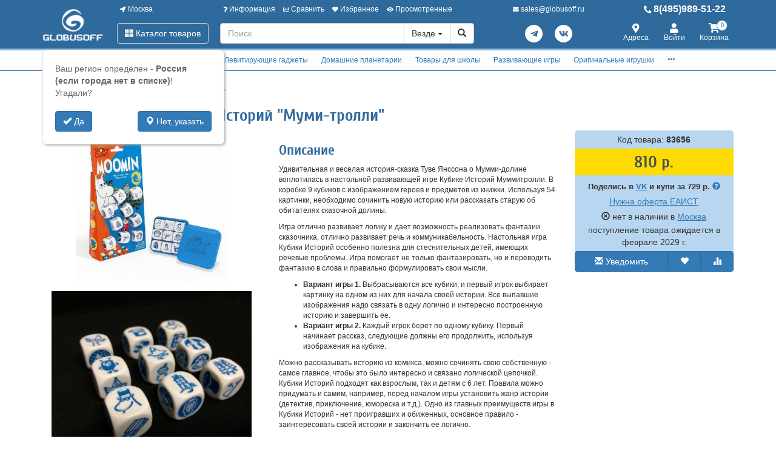

--- FILE ---
content_type: text/html; charset=utf-8
request_url: https://www.globusoff.ru/83656-nastolnaya-igra-kubiki-istoriy-mumi-trolli.html
body_size: 35625
content:
<!DOCTYPE html>
<html xmlns="http://www.w3.org/1999/xhtml" xml:lang="ru-ru" lang="ru-ru" prefix="og: http://ogp.me/ns#">
<head>
	<meta http-equiv="X-UA-Compatible" content="IE=edge">
	<meta name="viewport" content="width=device-width, initial-scale=1">
	<base href="https://www.globusoff.ru/83656-nastolnaya-igra-kubiki-istoriy-mumi-trolli.html" />
	<meta http-equiv="content-type" content="text/html; charset=utf-8" />
	<meta name="keywords" content="Настольная, игра, Кубики, Историй, &amp;quot;Муми-тролли&amp;quot;, Rorys Story Cubes, купить" />
	<meta property="og:type" content="product" />
	<meta property="og:url" content="https://www.globusoff.ru/83656-nastolnaya-igra-kubiki-istoriy-mumi-trolli.html" />
	<meta property="og:title" content="Настольная игра Кубики Историй &quot;Муми-тролли&quot;" />
	<meta property="og:image" content="https://www.globusoff.ru/images/product/mid/83656.jpg" />
	<meta property="og:description" content="Удивительная и веселая история-сказка Туве Янссона о Мумми-долине воплотилась в настольной развивающей игре Кубике Историй Муммитролли. В коробке 9 кубиков с изображением героев и предметов из книжки. Используя 54 картинки, необходимо сочинить новую историю или рассказать старую об обитателях сказочной долины.
Игра отлично развивает логику и дает возможность реализовать фантазии сказочника, отлично развивает речь и коммуникабельность. Настольная игра Кубики Историй особенно полезна для стеснительных детей, имеющих речевые проблемы. Игра помогает не только фантазировать, но и переводить фантазию в слова и правильно формулировать свои мысли.
Вариант игры 1. Выбрасываются все кубики, и первый игрок выбирает картинку на одном из них для начала своей истории. Все выпавшие изображения надо связать в одну логично и интересно построенную историю и завершить ее.
    Вариант игры 2. Каждый игрок берет по одному кубику. Первый начинает рассказ, следующие должны его продолжить, используя изображения на кубике.

Можно рассказывать историю из комикса, можно сочинять свою собственную - самое главное, чтобы это было интересно и связано логической цепочкой. Кубики Историй подходят как взрослым, так и детям с 6 лет. Правила можно придумать и самим, например, перед началом игры установить жанр истории (детектив, приключение, юмореска и т.д.). Одно из главных преимуществ игры в Кубики Историй - нет проигравших и обиженных, основное правило - заинтересовать своей истории и закончить ее логично." />
	<meta name="description" content="Купить Настольная игра Кубики Историй &amp;quot;Муми-тролли&amp;quot; с выгодой по акции. Настольная игра Кубики Историй &amp;quot;Муми-тролли&amp;quot; - тест-драйв товара 14 дней! Вы можете вернуть товар через 14 дней после покупки без объяснения причины." />
	<title>Игры для компании - Настольная игра Кубики Историй &quot;Муми-тролли&quot;  по низкой цене в москве.</title>
	<link href="/favicon.ico" rel="shortcut icon" type="image/vnd.microsoft.icon" />
	<link href="/components/com_off/assets/owlcarousel/assets/owl.carousel.min.css" rel="stylesheet" type="text/css" />
	<link href="/components/com_off/assets/fancybox/jquery.fancybox.min.css?357" rel="stylesheet" type="text/css" />
	<link href="/templates/off_n1/dist/main.css?1732297994" rel="stylesheet" media="screen" type="text/css" />
	<script src="/media/jui/js/jquery.min.js?92b83596e8cdf550e71b3d236621e3ff" type="text/javascript"></script>
	<script src="/media/jui/js/jquery-noconflict.js?92b83596e8cdf550e71b3d236621e3ff" type="text/javascript"></script>
	<script src="/components/com_off/assets/owlcarousel/owl.carousel.min.js" type="text/javascript"></script>
	<script src="/components/com_off/assets/fancybox/jquery.fancybox.min.js?357" type="text/javascript"></script>
	<script src="/components/com_off/assets/js/socials.js?2101" data-facebookappid="" id="socials_script" type="text/javascript"></script>
	<script src="/templates/off_n1/js/bootstrap.min.js" type="text/javascript"></script>
	<script src="/templates/off_n1/js/alljquery.js?3110" type="text/javascript"></script>
	<script type="text/javascript">
JOff.askRegion('Россия (если города нет в списке)');window.publicParams = {"price_round":"0","currencySymbol":"\u0440."};
	</script>
</head>

<body>
    <script src="https://www.googletagmanager.com/gtag/js?id=UA-134536987-1"></script>
<script type="text/javascript">
    window.dataLayer = window.dataLayer || [];
    function gtag(){dataLayer.push(arguments);}
            gtag('js', new Date());
        gtag('config', 'UA-134536987-1', {
            'custom_map': {'dimension1': 'ecomm_prodid', 'dimension2': 'ecomm_pagetype', 'dimension3': 'ecomm_totalvalue'}
        });
                    gtag('config', 'AW-1015476857');
                                        gtag('config', 'AW-473576306');
                            (function(m,e,t,r,i,k,a){m[i]=m[i]||function(){(m[i].a=m[i].a||[]).push(arguments)}; m[i].l=1*new Date();k=e.createElement(t),a=e.getElementsByTagName(t)[0],k.async=1,k.src=r,a.parentNode.insertBefore(k,a)}) (window, document, "script", "https://mc.yandex.ru/metrika/tag.js", "ym"); ym(1105344, "init", { clickmap:true, trackLinks:true, accurateTrackBounce:true, webvisor:true, ecommerce:"dataLayer", userParams: null });
	!function(){var t=document.createElement("script");t.type="text/javascript",t.async=!0,t.src="https://vk.com/js/api/openapi.js?167",t.onload=function(){VK.Retargeting.Init("VK-RTRG-1305365-azbpV"),VK.Retargeting.Hit()},document.head.appendChild(t)}();
        (function(w,d,s,l,i){w[l]=w[l]||[];w[l].push({'gtm.start':
            new Date().getTime(),event:'gtm.js'});var f=d.getElementsByTagName(s)[0],
        j=d.createElement(s),dl=l!='dataLayer'?'&l='+l:'';j.async=true;j.src=
        'https://www.googletagmanager.com/gtm.js?id='+i+dl;f.parentNode.insertBefore(j,f);
    })(window,document,'script','dataLayer','GTM-NFNPRWQ');
        </script>
    <noscript><div><img src="https://mc.yandex.ru/watch/1105344" style="position:absolute; left:-9999px;" alt="" /></div></noscript>
<div class="headrow_top" itemscope itemtype="https://schema.org/WebSite">
	<meta itemprop="url" content="https://www.globusoff.ru"/>
	
	<div class="headrow affix-top" data-spy="affix" data-offset-top="90">
		<div class="container">
            <a href="/kontakty/regionlist.html?tmpl=component&amp;return=aHR0cHM6Ly93d3cuZ2xvYnVzb2ZmLnJ1LzgzNjU2LW5hc3RvbG5heWEtaWdyYS1rdWJpa2ktaXN0b3JpeS1tdW1pLXRyb2xsaS5odG1s" rel="nofollow" id="region_select_top"></a>
			<div class="blogo hidden-sm hidden-xs">
									<a href="/" title="globusoff" class="logo image">
						<img class="img-responsive" src="/images/ourlogos/globusoff.png" alt="globusoff" />
					</a>
								                    <a href="/" title="globusoff" class="logo-sm image">
                        <img class="img-responsive" src="/images/ourlogos/globusoff-sm.png"
                             alt="globusoff"/>
                    </a>
							</div>
			<div class="head ">
				<div class="headtop hidden-sm hidden-xs">
					<div class="bloc one">
						<a class="item link jpmodal iframe window-lg" rel="nofollow" href="/kontakty/regionlist.html?tmpl=component&amp;return=aHR0cHM6Ly93d3cuZ2xvYnVzb2ZmLnJ1LzgzNjU2LW5hc3RvbG5heWEtaWdyYS1rdWJpa2ktaXN0b3JpeS1tdW1pLXRyb2xsaS5odG1s" title="Выберите город">
							<i class="fas fa-location-arrow"></i> Москва						</a>
					</div>
					<div class="bmenu two">
						<ul class="head-menu">
	<li class="link dropdown">
		<a href="#"><i class="fas fa-question"></i> Информация</a>
				<ul>
							<li class="">
					<a href="/dostavka-i-oplata.html" > Доставка и оплата</a>
				</li>
							<li class="">
					<a href="/garantii.html" > Гарантии</a>
				</li>
							<li class="">
					<a href="/yur-litsam.html" > Юр. лицам</a>
				</li>
							<li class="">
					<a href="/search.html?type=discount_products" > Распродажа</a>
				</li>
							<li class="">
					<a href="/oferta.html" > Оферта</a>
				</li>
							<li class="">
					<a href="/kontakty.html" > Контакты</a>
				</li>
							<li class="">
					<a href="/o-kompanii.html" > О компании</a>
				</li>
							<li class="dropdown">
					<a href="/stati-i-obzory.html" > Статьи и обзоры</a>
				</li>
					</ul>
			</li>
	<li class="link">
		<a href="/compare.html"><i class="fas fa-chart-bar"></i> Сравнить</a>
			</li>
	<li class="link">
		<a href="/search.html?type=favorite"><i class="fas fa-heart"></i> Избранное</a>
			</li>
	<li class="link">
		<a href="/search.html?type=viewed"><i class="fas fa-eye"></i> Просмотренные</a>
			</li>
</ul>					</div>
                    <div class="three text-center">
                            <a rel="nofollow" class="link email jpmodal iframe" href="/forms/contact.html?tmpl=component&amp;return=aHR0cHM6Ly93d3cuZ2xvYnVzb2ZmLnJ1LzgzNjU2LW5hc3RvbG5heWEtaWdyYS1rdWJpa2ktaXN0b3JpeS1tdW1pLXRyb2xsaS5odG1s" title="Свяжитесь с нами">
                                <i class="fas fa-envelope"></i> <span class="hidden-md">sales@globusoff.ru</span>
                            </a>

                    </div>
                    <div class="four">
                        <a class="link phone" href="tel:84959895122">
                            <i class="fas fa-phone-alt"></i> 8(495)989-51-22                        </a>
                    </div>
				</div>
				<div class="headlow">
					<div class="bloc one">
						<div class="root-menu">
    <div class="head-mobile hidden-md hidden-lg">
        <a href="#" class="menu-mobile"><i class="fas fa-bars"></i> <span class="menu-title">Меню</span> </a>
	                <a href="/" title="globusoff" class="logo image">
                <img class="img-responsive" src="/images/ourlogos/globusoff-sm.png"
                     alt="globusoff"/>
            </a>
	            <div class="buttons hidden-sm hidden-md hidden-lg">
            <a href="#" id="mhead-search-btn" class="link"><i class="fas fa-search"></i></a>
            <a href="tel:84959895122" class="link">
                <i class="fas fa-phone-alt"></i>
            </a>
	        
<a href="/korzina.html" class="off_cart link disabled">
    <i class="fas fa-shopping-cart"></i>
    <span class="number_badge">0</span>
    <span class="hidden-xs">Корзина</span>
</a>        </div>
    </div>

    <div class="overlay"></div>

    <div class="menu-drop">
        <div class="level0 menu-item mobi">
            <a class="jpmodal iframe window-lg" rel="nofollow" href="/kontakty/regionlist.html?tmpl=component&amp;return=aHR0cHM6Ly93d3cuZ2xvYnVzb2ZmLnJ1LzgzNjU2LW5hc3RvbG5heWEtaWdyYS1rdWJpa2ktaXN0b3JpeS1tdW1pLXRyb2xsaS5odG1s" title="Выберите город">
                <i class="fas fa-location-arrow"></i> Город: Москва            </a>
        </div>
        <div class="level0 menu-item droppable catalog">
            <a href="#" class="btn-catalog"><i class="fas fa-th-large"></i> Каталог товаров</a>
            <div class="overlay"></div>
            <div class="menu-drop">
                <div class="back">
                <div class="wrapper">
                    <div class="main-column">
	                                            		<div class="level1 menu-item droppable">
		<a href="/globusy.html">
			Глобусы			<i class="marker fas fa-chevron-right"></i>
		</a>
		<div class="menu-drop master width_3">
							<div class="column">
											<div class="level2 menu-item">
							<a href="/globusy-na-vypusknoy.html">
								Глобусы на выпускной							</a>
						</div>
											<div class="level2 menu-item">
							<a href="/globusy-15-19-sm.html">
								Глобусы 15-19 см							</a>
						</div>
											<div class="level2 menu-item">
							<a href="/globusy-20-24-sm.html">
								Глобусы 20-24 см							</a>
						</div>
											<div class="level2 menu-item">
							<a href="/globusy-25-29-sm.html">
								Глобусы 25-29 см							</a>
						</div>
											<div class="level2 menu-item">
							<a href="/9889-globusy-d-30-34-sm.html">
								Глобусы 30-34 см							</a>
						</div>
											<div class="level3 menu-item">
							<a href="/globusy-30-34-sm.html">
								На пластиковой подставке							</a>
						</div>
											<div class="level3 menu-item">
							<a href="/9890-na-derevyannoy-podstavke.html">
								На деревянной подставке							</a>
						</div>
											<div class="level2 menu-item">
							<a href="/10784-globusy-37-42-sm.html">
								Глобусы 37-42 см							</a>
						</div>
											<div class="level3 menu-item">
							<a href="/globusy-37-40-sm.html">
								Настольные глобусы 37-42 см							</a>
						</div>
											<div class="level3 menu-item">
							<a href="/10785-napolnye-globusy-37-42-sm.html">
								Напольные глобусы 37-42 см							</a>
						</div>
											<div class="level2 menu-item">
							<a href="/globusy-50-sm.html">
								Глобусы 50 см							</a>
						</div>
											<div class="level2 menu-item">
							<a href="/globusy-64-sm.html">
								Глобусы 64 см VIP							</a>
						</div>
											<div class="level3 menu-item">
							<a href="/10598-nastolnye.html">
								Настольные							</a>
						</div>
											<div class="level3 menu-item">
							<a href="/10597-napolnye.html">
								Напольные							</a>
						</div>
											<div class="level3 menu-item">
							<a href="/9949-individualnye-uslugi.html">
								Услуги							</a>
						</div>
											<div class="level3 menu-item">
							<a href="/11854-na-anglijskom-yazyke.html">
								На английском языке							</a>
						</div>
											<div class="level3 menu-item">
							<a href="/11768-samovrashchayushchiesya.html">
								Самовращающиеся							</a>
						</div>
									</div>
							<div class="column">
											<div class="level2 menu-item">
							<a href="/globusy-napolnye.html">
								Глобусы напольные							</a>
						</div>
											<div class="level2 menu-item">
							<a href="/10987-globusy-bolshie-95-sm.html">
								Глобусы большие 95 см							</a>
						</div>
											<div class="level3 menu-item">
							<a href="/10991-na-podstavke-iz-plastika.html">
								На подставке из пластика							</a>
						</div>
											<div class="level3 menu-item">
							<a href="/10995-na-derevyannoj-podstavke.html">
								На деревянной подставке							</a>
						</div>
											<div class="level3 menu-item">
							<a href="/11377-na-metallicheskoj-podstavke.html">
								На металлической подставке							</a>
						</div>
											<div class="level3 menu-item">
							<a href="/6671-dopolnitelnye-uslugi.html">
								Дополнительные услуги							</a>
						</div>
											<div class="level2 menu-item">
							<a href="/globusy-bolshih-razmerov.html">
								Глобусы большие 130 см							</a>
						</div>
											<div class="level3 menu-item">
							<a href="/9874-na-plastikovoy-podstavke.html">
								На подставке из пластика							</a>
						</div>
											<div class="level3 menu-item">
							<a href="/9876-na-derevyannoy-podstavke.html">
								На подставке из дерева							</a>
						</div>
											<div class="level3 menu-item">
							<a href="/11640-na-podstavke-iz-metalla.html">
								На подставке из металла							</a>
						</div>
											<div class="level3 menu-item">
							<a href="/9875-dopolnitelnye-uslugi.html">
								Дополнительные услуги							</a>
						</div>
											<div class="level3 menu-item">
							<a href="/11625-globusy-na-anglijskom-yazyke.html">
								Глобусы 130см на английском языке							</a>
						</div>
											<div class="level3 menu-item">
							<a href="/11691-samovrashchayushchiesya-globusy.html">
								Самовращающиеся глобусы							</a>
						</div>
											<div class="level2 menu-item">
							<a href="/globusy-podarochnye.html">
								Глобусы подарочные							</a>
						</div>
									</div>
							<div class="column">
											<div class="level2 menu-item">
							<a href="/globusy-vraschayuschiesya.html">
								Глобусы вращающиеся							</a>
						</div>
											<div class="level2 menu-item">
							<a href="/interaktivnye-globusy.html">
								Интерактивные глобусы							</a>
						</div>
											<div class="level2 menu-item">
							<a href="/9837-globusy-globen.html">
								Глобусы Globen							</a>
						</div>
											<div class="level2 menu-item">
							<a href="/globusy-astronomicheskie.html">
								Глобусы астрономические							</a>
						</div>
											<div class="level2 menu-item">
							<a href="/samye-neobychnye-globusy.html">
								Самые необычные глобусы							</a>
						</div>
											<div class="level2 menu-item">
							<a href="/10724-globusy-svetilniki.html">
								Глобусы-светильники							</a>
						</div>
									</div>
					</div>
	</div>
		<div class="level1 menu-item droppable">
		<a href="/globus-bary.html">
			Глобус-бары			<i class="marker fas fa-chevron-right"></i>
		</a>
		<div class="menu-drop master width_1">
							<div class="column">
											<div class="level2 menu-item">
							<a href="/globus-bary-nastolnye.html">
								Глобус бары настольные							</a>
						</div>
											<div class="level2 menu-item">
							<a href="/globus-bary-napolnye.html">
								Глобус бары напольные							</a>
						</div>
											<div class="level2 menu-item">
							<a href="/globus-bary-vip.html">
								Глобус бары VIP							</a>
						</div>
											<div class="level2 menu-item">
							<a href="/11547-globus-bary-globusoff.html">
								Глобус бары Globusoff							</a>
						</div>
											<div class="level2 menu-item">
							<a href="/servirovochnye-i-shahmatnye-stoliki.html">
								Сервировочные и шахматные столики							</a>
						</div>
									</div>
					</div>
	</div>
		<div class="level1 menu-item droppable">
		<a href="/karty-nastennye.html">
			Карты настенные			<i class="marker fas fa-chevron-right"></i>
		</a>
		<div class="menu-drop master width_3">
							<div class="column">
											<div class="level2 menu-item">
							<a href="/9768-karty-po-regionam.html">
								Карты по регионам							</a>
						</div>
											<div class="level3 menu-item">
							<a href="/karty-mira-i-rossii.html">
								Карты Мира							</a>
						</div>
											<div class="level3 menu-item">
							<a href="/karty-otdelnyh-gosudarstv.html">
								Карты отдельных государств							</a>
						</div>
											<div class="level3 menu-item">
							<a href="/karty-rossii.html">
								Карты России							</a>
						</div>
											<div class="level3 menu-item">
							<a href="/karty-moskvy-i-mo.html">
								Карты Москвы и МО							</a>
						</div>
											<div class="level3 menu-item">
							<a href="/9769-karty-sankt-peterburga.html">
								Карты Санкт-Петербурга							</a>
						</div>
											<div class="level3 menu-item">
							<a href="/karty-subektov-rf.html">
								Карты субъектов РФ							</a>
						</div>
											<div class="level2 menu-item">
							<a href="/9771-karty-relefnye.html">
								Карты рельефные							</a>
						</div>
											<div class="level3 menu-item">
							<a href="/9772-karty-mira-i-otdelnyh-gosudarstv.html">
								Карты Мира и отдельных государств							</a>
						</div>
											<div class="level3 menu-item">
							<a href="/karty-relefnye.html">
								Карты РФ и регионов							</a>
						</div>
											<div class="level2 menu-item">
							<a href="/9773-karty-na-zakaz.html">
								Карты на заказ							</a>
						</div>
											<div class="level3 menu-item">
							<a href="/9774-karty-mira-na-zakaz.html">
								Карты Мира на заказ							</a>
						</div>
											<div class="level3 menu-item">
							<a href="/9775-karty-rossii-na-zakaz.html">
								Карты России на заказ							</a>
						</div>
											<div class="level3 menu-item">
							<a href="/9776-karty-regionov-rf.html">
								Карты регионов РФ							</a>
						</div>
											<div class="level3 menu-item">
							<a href="/9777-karty-drugih-gosudarstv.html">
								Карты других государств							</a>
						</div>
											<div class="level3 menu-item">
							<a href="/oformlenie-kart.html">
								Оформление карт							</a>
						</div>
									</div>
							<div class="column">
											<div class="level2 menu-item">
							<a href="/9778-tematicheskie-karty.html">
								Тематические карты							</a>
						</div>
											<div class="level3 menu-item">
							<a href="/9790-ekonomicheskie-karty.html">
								Экономические карты							</a>
						</div>
											<div class="level3 menu-item">
							<a href="/9791-astronomicheskie-karty.html">
								Астрономические карты							</a>
						</div>
											<div class="level3 menu-item">
							<a href="/9792-dorozhnye-karty.html">
								Дорожные карты							</a>
						</div>
											<div class="level2 menu-item">
							<a href="/9781-karty-originalnye.html">
								Карты оригинальные							</a>
						</div>
											<div class="level3 menu-item">
							<a href="/karty-starinnye.html">
								Карты старинные							</a>
						</div>
											<div class="level3 menu-item">
							<a href="/9785-karty-v-stile-retro.html">
								Карты в стиле ретро							</a>
						</div>
											<div class="level3 menu-item">
							<a href="/9787-karty-so-skretch-sloem.html">
								Карты со скретч-слоем							</a>
						</div>
											<div class="level3 menu-item">
							<a href="/9788-karty-zvezd-i-sozvezdiy.html">
								Карты звезд и созвездий							</a>
						</div>
											<div class="level3 menu-item">
							<a href="/11677-karty-na-magnitnoj-osnove.html">
								Карты на магнитной основе							</a>
						</div>
											<div class="level3 menu-item">
							<a href="/9789-podarochnye-karty-pazly.html">
								Подарочные карты-пазлы							</a>
						</div>
											<div class="level3 menu-item">
							<a href="/11675-nastennye-karta-na-kholste.html">
								Настенные карты на холсте							</a>
						</div>
											<div class="level3 menu-item">
							<a href="/6842-skaterti-karty.html">
								Скатерти-карты							</a>
						</div>
											<div class="level3 menu-item">
							<a href="/6843-karty-salfetki.html">
								Карты-салфетки							</a>
						</div>
											<div class="level2 menu-item">
							<a href="/9779-karty-dlya-detey.html">
								Карты для детей							</a>
						</div>
											<div class="level3 menu-item">
							<a href="/nastolnye-karty.html">
								Учебные настольные карты							</a>
						</div>
											<div class="level3 menu-item">
							<a href="/karty-dlya-detey.html">
								Животный и растительный мир							</a>
						</div>
											<div class="level3 menu-item">
							<a href="/karty-zvezdnogo-neba.html">
								Карты звездного неба							</a>
						</div>
											<div class="level3 menu-item">
							<a href="/6670-interaktivnye-karty.html">
								Интерактивные карты							</a>
						</div>
											<div class="level3 menu-item">
							<a href="/atlasy.html">
								Детские атласы							</a>
						</div>
											<div class="level3 menu-item">
							<a href="/9782-karty-pazly.html">
								Карты-пазлы							</a>
						</div>
											<div class="level3 menu-item">
							<a href="/9783-skretch-karty.html">
								Скретч-карты							</a>
						</div>
											<div class="level3 menu-item">
							<a href="/9784-dvuhstoronnie-karty.html">
								Двухсторонние карты							</a>
						</div>
											<div class="level3 menu-item">
							<a href="/skladnye-karty.html">
								Складные карты							</a>
						</div>
											<div class="level3 menu-item">
							<a href="/10663-bolshie-razvivayushchie-plakaty-raskraski.html">
								Большие развивающие плакаты-раскраски							</a>
						</div>
									</div>
							<div class="column">
											<div class="level2 menu-item">
							<a href="/10651-varianty-bagetov-dlya-kart.html">
								Варианты багетов для карт							</a>
						</div>
											<div class="level3 menu-item">
							<a href="/10656-ploskij-profil.html">
								Плоский профиль							</a>
						</div>
											<div class="level3 menu-item">
							<a href="/10653-obratnyj-profil.html">
								Обратный профиль							</a>
						</div>
											<div class="level3 menu-item">
							<a href="/10655-okruglyj-profil.html">
								Округлый профиль							</a>
						</div>
											<div class="level3 menu-item">
							<a href="/10648-bagety-amka.html">
								Классический профиль							</a>
						</div>
											<div class="level3 menu-item">
							<a href="/10649-kanty-bagetov.html">
								Канты для багетов							</a>
						</div>
											<div class="level2 menu-item">
							<a href="/10245-bagety-dlya-nastennyh-kart.html">
								Интересное про настенные карты							</a>
						</div>
									</div>
					</div>
	</div>
		<div class="level1 menu-item droppable">
		<a href="/11642-levitiruyushchie-podarki-i-suveniry.html">
			Левитирующие гаджеты			<i class="marker fas fa-chevron-right"></i>
		</a>
		<div class="menu-drop master width_1">
							<div class="column">
											<div class="level2 menu-item">
							<a href="/globusy-levitiruyuschie.html">
								Глобусы левитирующие							</a>
						</div>
											<div class="level2 menu-item">
							<a href="/11645-gorshki-levitiruyushchie.html">
								Горшки левитирующие							</a>
						</div>
											<div class="level2 menu-item">
							<a href="/11647-lampy-levitiruyushchie.html">
								Лампы левитирующие							</a>
						</div>
											<div class="level2 menu-item">
							<a href="/11667-levitiruyushchie-nabory.html">
								Левитирующие наборы							</a>
						</div>
											<div class="level2 menu-item">
							<a href="/11669-levitiruyushchie-podarki.html">
								Левитирующие подарки							</a>
						</div>
									</div>
					</div>
	</div>
		<div class="level1 menu-item droppable">
		<a href="/domashniy-planetariy.html">
			Домашние планетарии			<i class="marker fas fa-chevron-right"></i>
		</a>
		<div class="menu-drop master width_1">
							<div class="column">
											<div class="level2 menu-item">
							<a href="/4990-planetarii-dlya-doma.html">
								Планетарии для дома							</a>
						</div>
											<div class="level2 menu-item">
							<a href="/6809-domashnie-planaterii-star-theater.html">
								Домашние планатерии Star Theater							</a>
						</div>
											<div class="level2 menu-item">
							<a href="/5555-domashnie-planaterii-eastcolight.html">
								Домашние планатерии Eastcolight							</a>
						</div>
											<div class="level2 menu-item">
							<a href="/4991-diski-dlya-planetariev.html">
								Диски для планетариев							</a>
						</div>
									</div>
					</div>
	</div>
		<div class="level1 menu-item droppable">
		<a href="/tovary-dlya-shkoly.html">
			Товары для школы			<i class="marker fas fa-chevron-right"></i>
		</a>
		<div class="menu-drop master width_4">
							<div class="column">
											<div class="level2 menu-item">
							<a href="/teleskopy.html">
								Оптические приборы							</a>
						</div>
											<div class="level3 menu-item">
							<a href="/9764-teleskopy.html">
								Телескопы							</a>
						</div>
											<div class="level3 menu-item">
							<a href="/5052-mikroskopy.html">
								Микроскопы							</a>
						</div>
											<div class="level3 menu-item">
							<a href="/5055-zritelnye-truby.html">
								Подзорные трубы							</a>
						</div>
											<div class="level3 menu-item">
							<a href="/5053-binokli.html">
								Бинокли							</a>
						</div>
											<div class="level3 menu-item">
							<a href="/5054-lupy.html">
								Лупы							</a>
						</div>
											<div class="level3 menu-item">
							<a href="/5083-aksessuary-dlya-optiki.html">
								Аксессуары для оптики							</a>
						</div>
											<div class="level2 menu-item">
							<a href="/nabory-pervoklassnika.html">
								Наборы первоклассника							</a>
						</div>
											<div class="level2 menu-item">
							<a href="/shkolnye-ryukzaki.html">
								Школьные рюкзаки							</a>
						</div>
											<div class="level3 menu-item">
							<a href="/ryukzaki-dlya-doshkolnikov.html">
								Рюкзаки для дошкольников							</a>
						</div>
											<div class="level3 menu-item">
							<a href="/shkolnye-ryukzaki-1-5-klass.html">
								Школьные рюкзаки 1-5 класс							</a>
						</div>
											<div class="level3 menu-item">
							<a href="/shkolnye-ryukzaki-5-9-klass.html">
								Школьные рюкзаки 5-9 класс							</a>
						</div>
											<div class="level3 menu-item">
							<a href="/ryukzaki-dlya-podrostkov.html">
								Рюкзаки для подростков							</a>
						</div>
											<div class="level3 menu-item">
							<a href="/ryukzaki-dlya-devochek.html">
								Рюкзаки для девочек							</a>
						</div>
											<div class="level3 menu-item">
							<a href="/ryukzaki-dlya-malchikov.html">
								Рюкзаки для мальчиков							</a>
						</div>
											<div class="level3 menu-item">
							<a href="/ryukzaki-universalnye.html">
								Рюкзаки универсальные							</a>
						</div>
											<div class="level3 menu-item">
							<a href="/s-otdeleniem-dlya-noutbuka.html">
								С отделением для ноутбука							</a>
						</div>
											<div class="level3 menu-item">
							<a href="/5556-svetootrazhayushchie-naklejki-dlya-ryukzakov.html">
								Светоотражающие наклейки для рюкзаков							</a>
						</div>
											<div class="level2 menu-item">
							<a href="/rantsy.html">
								Ранцы							</a>
						</div>
											<div class="level3 menu-item">
							<a href="/rantsy-dlya-devochek.html">
								Ранцы для девочек							</a>
						</div>
											<div class="level3 menu-item">
							<a href="/rantsy-dlya-malchikov.html">
								Ранцы для мальчиков							</a>
						</div>
											<div class="level3 menu-item">
							<a href="/detskie-chemodany.html">
								Детские чемоданы							</a>
						</div>
											<div class="level3 menu-item">
							<a href="/3485-rantsy-bez-napolneniya.html">
								Ранцы без наполнения							</a>
						</div>
									</div>
							<div class="column">
											<div class="level2 menu-item">
							<a href="/shkolnye-sumki.html">
								Школьные сумки							</a>
						</div>
											<div class="level3 menu-item">
							<a href="/sumki-dlya-mladshih-klassov.html">
								Сумки для младших классов							</a>
						</div>
											<div class="level3 menu-item">
							<a href="/molodezhnye-sumki.html">
								Молодежные сумки							</a>
						</div>
											<div class="level3 menu-item">
							<a href="/dlya-planshetov-i-noutbukov.html">
								Для планшетов и ноутбуков							</a>
						</div>
											<div class="level3 menu-item">
							<a href="/meshki-dlya-obuvi.html">
								Мешки для обуви							</a>
						</div>
											<div class="level3 menu-item">
							<a href="/dorozhnye-sumki-organayzery.html">
								Дорожные сумки органайзеры							</a>
						</div>
											<div class="level2 menu-item">
							<a href="/penaly-i-papki.html">
								Пеналы							</a>
						</div>
											<div class="level3 menu-item">
							<a href="/penaly-bez-napolneniya.html">
								Пеналы без наполнения							</a>
						</div>
											<div class="level3 menu-item">
							<a href="/penaly-s-napolneniem.html">
								Пеналы с наполнением							</a>
						</div>
											<div class="level3 menu-item">
							<a href="/penaly-kosmetichki.html">
								Пеналы-косметички							</a>
						</div>
											<div class="level3 menu-item">
							<a href="/3481-penaly-s-otdeleniyami.html">
								Пеналы с отделениями							</a>
						</div>
											<div class="level3 menu-item">
							<a href="/3483-penaly-tubusy.html">
								Пеналы-тубусы							</a>
						</div>
											<div class="level2 menu-item">
							<a href="/9892-papki.html">
								Папки							</a>
						</div>
											<div class="level3 menu-item">
							<a href="/3476-papki-dlya-tetradey-1-otdelenie.html">
								Папки для тетрадей 1 отделение							</a>
						</div>
											<div class="level3 menu-item">
							<a href="/3479-papki-dlya-chertezhey-i-risunkov.html">
								Папки для чертежей и рисунков							</a>
						</div>
											<div class="level3 menu-item">
							<a href="/plastikovye-sumki.html">
								Пластиковые сумки							</a>
						</div>
											<div class="level3 menu-item">
							<a href="/10603-portfolio-shkolnika.html">
								Портфолио школьника							</a>
						</div>
											<div class="level2 menu-item">
							<a href="/shkolnye-i-ofisnye-doski.html">
								Школьные и офисные доски							</a>
						</div>
											<div class="level3 menu-item">
							<a href="/doski-magnitno-markernye.html">
								Доски магнитно-маркерные							</a>
						</div>
											<div class="level3 menu-item">
							<a href="/steklyannye-magnitno-markernye-doski.html">
								Стеклянные магнитно-маркерные доски							</a>
						</div>
											<div class="level3 menu-item">
							<a href="/doski-dlya-mela.html">
								Доски для мела							</a>
						</div>
											<div class="level3 menu-item">
							<a href="/doski-probkovye.html">
								Доски пробковые							</a>
						</div>
											<div class="level3 menu-item">
							<a href="/10691-proektsionnye-ekrany.html">
								Проекционные экраны							</a>
						</div>
											<div class="level3 menu-item">
							<a href="/flipcharty.html">
								Флипчарты							</a>
						</div>
											<div class="level3 menu-item">
							<a href="/ukazki-dlya-dosok.html">
								Указки для досок							</a>
						</div>
											<div class="level3 menu-item">
							<a href="/soputstvuyuschie-tovary.html">
								Сопутствующие товары							</a>
						</div>
											<div class="level3 menu-item">
							<a href="/3514-doski-dlya-risovaniya-s-markerom.html">
								Доски для рисования с маркером							</a>
						</div>
											<div class="level3 menu-item">
							<a href="/3515-podstavka-dlya-knig.html">
								Подставка для книг							</a>
						</div>
											<div class="level3 menu-item">
							<a href="/3516-schetnye-palochki-i-schety.html">
								Счетные палочки и счеты							</a>
						</div>
									</div>
							<div class="column">
											<div class="level2 menu-item">
							<a href="/kalkulyatory-dlya-shkoly-i-ofisa.html">
								Калькуляторы для школы и офиса							</a>
						</div>
											<div class="level3 menu-item">
							<a href="/karmannye.html">
								Калькуляторы карманные							</a>
						</div>
											<div class="level3 menu-item">
							<a href="/nastolnye.html">
								Калькуляторы настольные							</a>
						</div>
											<div class="level2 menu-item">
							<a href="/3500-shkolnaya-kantselyariya.html">
								Школьная канцелярия							</a>
						</div>
											<div class="level3 menu-item">
							<a href="/3501-nabory-melkov-asfaltovykh.html">
								Наборы мелков асфальтовых							</a>
						</div>
											<div class="level3 menu-item">
							<a href="/3502-nabory-melkov-shkolnykh.html">
								Наборы мелков школьных							</a>
						</div>
											<div class="level3 menu-item">
							<a href="/3504-nabory-nastolnye-detskie.html">
								Наборы настольные детские							</a>
						</div>
											<div class="level3 menu-item">
							<a href="/3505-nozhnitsy-shkolnye.html">
								Ножницы школьные							</a>
						</div>
											<div class="level3 menu-item">
							<a href="/3506-oblozhki-dlya-dnevnikov-i-tetradej.html">
								Обложки для дневников и тетрадей							</a>
						</div>
											<div class="level3 menu-item">
							<a href="/3507-oblozhki-dlya-klassnykh-zhurnalov.html">
								Обложки для классных журналов							</a>
						</div>
											<div class="level3 menu-item">
							<a href="/3508-oblozhki-dlya-konturnykh-kart.html">
								Обложки для контурных карт							</a>
						</div>
											<div class="level3 menu-item">
							<a href="/3509-oblozhki-dlya-propisej.html">
								Обложки для прописей							</a>
						</div>
											<div class="level3 menu-item">
							<a href="/3510-oblozhki-dlya-uchebnikov.html">
								Обложки для учебников							</a>
						</div>
											<div class="level2 menu-item">
							<a href="/ugolok-shkolnika.html">
								Уголок школьника							</a>
						</div>
											<div class="level3 menu-item">
							<a href="/stoly-dlya-shkolnikov.html">
								Детские парты							</a>
						</div>
											<div class="level3 menu-item">
							<a href="/9090-detskie-stulya.html">
								Детские кресла							</a>
						</div>
											<div class="level3 menu-item">
							<a href="/10622-detskie-stoly.html">
								Детские столы							</a>
						</div>
											<div class="level3 menu-item">
							<a href="/10596-detskie-stulya.html">
								Детские стулья							</a>
						</div>
											<div class="level3 menu-item">
							<a href="/pokrytiya-dlya-uchebnyh-stolov.html">
								Покрытия для учебных столов							</a>
						</div>
											<div class="level3 menu-item">
							<a href="/nagrady-i-prizy.html">
								Награды и призы							</a>
						</div>
											<div class="level3 menu-item">
							<a href="/vspomogatelnye-prinadlezhnosti.html">
								Вспомогательные принадлежности							</a>
						</div>
									</div>
							<div class="column">
											<div class="level2 menu-item">
							<a href="/10604-tovary-dlya-prakticheskikh-zanyatij.html">
								Товары для практических занятий							</a>
						</div>
											<div class="level3 menu-item">
							<a href="/10605-fartuki-dlya-truda.html">
								Фартуки для труда							</a>
						</div>
											<div class="level3 menu-item">
							<a href="/5562-uchebnye-posobiya.html">
								Учебные пособия							</a>
						</div>
											<div class="level3 menu-item">
							<a href="/papki-dlya-tetradey-i-truda.html">
								Папки для труда							</a>
						</div>
											<div class="level3 menu-item">
							<a href="/10606-kassy-bukv-i-tsifr.html">
								Кассы букв, слогов и цифр							</a>
						</div>
									</div>
					</div>
	</div>
		<div class="level1 menu-item droppable">
		<a href="/razvivayuschie-igry.html">
			Развивающие игры			<i class="marker fas fa-chevron-right"></i>
		</a>
		<div class="menu-drop master width_4">
							<div class="column">
											<div class="level2 menu-item">
							<a href="/detskie-planshety.html">
								Детские планшеты							</a>
						</div>
											<div class="level2 menu-item">
							<a href="/kubiki-rubika.html">
								Кубики Рубика							</a>
						</div>
											<div class="level3 menu-item">
							<a href="/7104-kubiki-2h2.html">
								Кубики 2х2							</a>
						</div>
											<div class="level3 menu-item">
							<a href="/7101-kubiki-3h3.html">
								Кубики 3х3							</a>
						</div>
											<div class="level3 menu-item">
							<a href="/7105-kubiki-4h4.html">
								Кубики 4х4							</a>
						</div>
											<div class="level3 menu-item">
							<a href="/7106-kubiki-5h5-i-bolshe.html">
								Кубики 5х5 и больше							</a>
						</div>
											<div class="level3 menu-item">
							<a href="/888-skorostnye-kubiki.html">
								Скоростные кубики							</a>
						</div>
											<div class="level3 menu-item">
							<a href="/7107-zmeyki.html">
								Змейки							</a>
						</div>
											<div class="level3 menu-item">
							<a href="/7108-dodekaedry.html">
								Додекаэдры							</a>
						</div>
											<div class="level3 menu-item">
							<a href="/7109-oktaedry.html">
								Октаэдры							</a>
						</div>
											<div class="level3 menu-item">
							<a href="/7110-shesterenchatye.html">
								Шестеренчатые							</a>
						</div>
											<div class="level3 menu-item">
							<a href="/7111-nestandartnye.html">
								Нестандартные							</a>
						</div>
											<div class="level3 menu-item">
							<a href="/7112-kubiki-void-polye.html">
								Кубики Void (полые)							</a>
						</div>
											<div class="level3 menu-item">
							<a href="/7103-igry-labirinty-3d.html">
								Игры Лабиринты 3D							</a>
						</div>
											<div class="level3 menu-item">
							<a href="/golovolomki-mefferts.html">
								Головоломки Mefferts							</a>
						</div>
											<div class="level3 menu-item">
							<a href="/golovolomki-recent-toys.html">
								Головоломки Recent Toys							</a>
						</div>
											<div class="level2 menu-item">
							<a href="/originalnye-igry.html">
								Оригинальные игры							</a>
						</div>
									</div>
							<div class="column">
											<div class="level2 menu-item">
							<a href="/govoryaschaya-ruchka.html">
								Говорящая ручка							</a>
						</div>
											<div class="level2 menu-item">
							<a href="/zvukovye-plakaty.html">
								Звуковые плакаты							</a>
						</div>
											<div class="level2 menu-item">
							<a href="/5563-igry-golovolomki.html">
								Игры головоломки							</a>
						</div>
											<div class="level2 menu-item">
							<a href="/fokusy.html">
								Фокусы							</a>
						</div>
											<div class="level2 menu-item">
							<a href="/konstruktory.html">
								Конструкторы							</a>
						</div>
											<div class="level3 menu-item">
							<a href="/9759-konstruktory-nauchnye.html">
								Конструкторы научные							</a>
						</div>
											<div class="level3 menu-item">
							<a href="/konstruktory-elektronnye.html">
								Конструкторы электронные							</a>
						</div>
											<div class="level3 menu-item">
							<a href="/6846-konstruktory-metallicheskie.html">
								Конструкторы металлические							</a>
						</div>
											<div class="level3 menu-item">
							<a href="/konstruktory-derevyannye.html">
								Конструкторы деревянные							</a>
						</div>
											<div class="level3 menu-item">
							<a href="/konstruktory-kubiki.html">
								Конструкторы-кубики							</a>
						</div>
											<div class="level3 menu-item">
							<a href="/konstruktory-clics.html">
								Конструкторы Clics							</a>
						</div>
											<div class="level3 menu-item">
							<a href="/konstruktory-magneticus.html">
								Конструкторы магнитные							</a>
						</div>
											<div class="level3 menu-item">
							<a href="/modelirovanie.html">
								Моделирование							</a>
						</div>
											<div class="level2 menu-item">
							<a href="/10609-sbornye-modeli.html">
								Сборные модели							</a>
						</div>
											<div class="level3 menu-item">
							<a href="/10610-modeli-samoletov.html">
								Модели самолетов							</a>
						</div>
											<div class="level3 menu-item">
							<a href="/10611-modeli-vertoletov.html">
								Модели вертолетов							</a>
						</div>
											<div class="level3 menu-item">
							<a href="/10612-modeli-tankov.html">
								Модели танков							</a>
						</div>
											<div class="level3 menu-item">
							<a href="/10613-modeli-korablej.html">
								Модели кораблей							</a>
						</div>
											<div class="level3 menu-item">
							<a href="/10615-modeli-avtomobilej.html">
								Модели автомобилей							</a>
						</div>
											<div class="level3 menu-item">
							<a href="/10616-instrumenty-i-kraski-dlya-sbornykh-modelej.html">
								Инструменты и краски для сборных моделей							</a>
						</div>
									</div>
							<div class="column">
											<div class="level2 menu-item">
							<a href="/7505-ulichnye-igry.html">
								Уличные игры							</a>
						</div>
											<div class="level2 menu-item">
							<a href="/opyty-i-issledovaniya.html">
								Опыты и исследования							</a>
						</div>
											<div class="level3 menu-item">
							<a href="/opyty.html">
								Научные опыты							</a>
						</div>
											<div class="level3 menu-item">
							<a href="/nabory-dlya-issledovaniy.html">
								Наборы для исследований							</a>
						</div>
											<div class="level3 menu-item">
							<a href="/shpionskie-nabory.html">
								Шпионские наборы							</a>
						</div>
											<div class="level3 menu-item">
							<a href="/11177-vyrashchivanie-rastenij.html">
								Выращивание растений							</a>
						</div>
											<div class="level3 menu-item">
							<a href="/7574-neogamy-i-lizuny.html">
								Неогамы и лизуны							</a>
						</div>
											<div class="level3 menu-item">
							<a href="/10548-obuchayuschie-igry.html">
								Обучающие игры							</a>
						</div>
											<div class="level2 menu-item">
							<a href="/2140-detskie-nabory-dlya-tvorchestva.html">
								Детские наборы для творчества							</a>
						</div>
											<div class="level3 menu-item">
							<a href="/10716-rukodelie.html">
								Рукоделие							</a>
						</div>
											<div class="level3 menu-item">
							<a href="/parfyumernye.html">
								Парфюмерные							</a>
						</div>
											<div class="level3 menu-item">
							<a href="/mylovarenie.html">
								Мыловарение							</a>
						</div>
											<div class="level3 menu-item">
							<a href="/lepka.html">
								Лепка							</a>
						</div>
											<div class="level3 menu-item">
							<a href="/risovanie.html">
								Рисование							</a>
						</div>
											<div class="level3 menu-item">
							<a href="/pletenie.html">
								Плетение							</a>
						</div>
											<div class="level3 menu-item">
							<a href="/2139-nabory-dlya-tvorchestva-dlya-detey.html">
								Наборы для творчества для детей							</a>
						</div>
											<div class="level2 menu-item">
							<a href="/igry-dlya-kompanii.html">
								Игры для компании							</a>
						</div>
											<div class="level2 menu-item">
							<a href="/nastolnye-igry.html">
								Настольные игры							</a>
						</div>
									</div>
							<div class="column">
											<div class="level2 menu-item">
							<a href="/7506-detskiy-transport.html">
								Детский транспорт							</a>
						</div>
											<div class="level3 menu-item">
							<a href="/7507-begovely.html">
								Беговелы							</a>
						</div>
											<div class="level3 menu-item">
							<a href="/7509-katalki.html">
								Каталки							</a>
						</div>
											<div class="level2 menu-item">
							<a href="/7602-igrushki-dlya-malyshey.html">
								Игрушки для малышей							</a>
						</div>
											<div class="level2 menu-item">
							<a href="/10617-pazly.html">
								Пазлы							</a>
						</div>
											<div class="level3 menu-item">
							<a href="/10618-pazly-klassicheskie.html">
								Пазлы классические							</a>
						</div>
											<div class="level3 menu-item">
							<a href="/10620-pazly-razvivayushchie.html">
								Пазлы развивающие							</a>
						</div>
											<div class="level3 menu-item">
							<a href="/10621-pazly-obuchayushchie.html">
								Пазлы обучающие							</a>
						</div>
											<div class="level3 menu-item">
							<a href="/9878-pazly-3d.html">
								Пазлы 3D							</a>
						</div>
											<div class="level2 menu-item">
							<a href="/11189-tovary-dlya-plavaniya.html">
								Товары для плавания							</a>
						</div>
									</div>
					</div>
	</div>
		<div class="level1 menu-item droppable">
		<a href="/originalnye-igrushki.html">
			Оригинальные игрушки			<i class="marker fas fa-chevron-right"></i>
		</a>
		<div class="menu-drop master width_1">
							<div class="column">
											<div class="level2 menu-item">
							<a href="/roborybki.html">
								Роборыбки							</a>
						</div>
											<div class="level2 menu-item">
							<a href="/detskaya-svetotehnika.html">
								Детская светотехника							</a>
						</div>
											<div class="level3 menu-item">
							<a href="/detskie-svetilniki.html">
								Детские светильники							</a>
						</div>
											<div class="level3 menu-item">
							<a href="/proektory.html">
								Проекторы							</a>
						</div>
											<div class="level3 menu-item">
							<a href="/svetovye-spetseffekty.html">
								Световые спецэффекты							</a>
						</div>
											<div class="level2 menu-item">
							<a href="/10592-svetyaschiesya-naushniki-koshachi-ushi.html">
								Наушники с ушками кошки							</a>
						</div>
											<div class="level2 menu-item">
							<a href="/11437-detskaya-kosmetika-martinelia.html">
								Детская косметика Martinelia							</a>
						</div>
											<div class="level2 menu-item">
							<a href="/10555-igrushki-ruchnoy-raboty.html">
								Интерьерные куклы ручной работы							</a>
						</div>
											<div class="level2 menu-item">
							<a href="/7572-neyro-igry.html">
								Нейро игры							</a>
						</div>
											<div class="level3 menu-item">
							<a href="/7569-neyrogarnitury.html">
								Нейрогарнитуры							</a>
						</div>
											<div class="level3 menu-item">
							<a href="/7570-virtualnaya-realnost.html">
								Виртуальная реальность							</a>
						</div>
											<div class="level2 menu-item">
							<a href="/neobychnye-gadzhety.html">
								Необычные гаджеты							</a>
						</div>
											<div class="level2 menu-item">
							<a href="/igrovye-gadzhety-dlya-iphone-android.html">
								Игровые гаджеты для iphone, android							</a>
						</div>
											<div class="level2 menu-item">
							<a href="/6862-muzykalnye-igrushki.html">
								Музыкальные игрушки							</a>
						</div>
											<div class="level2 menu-item">
							<a href="/6863-detskie-zonty.html">
								Детские зонты							</a>
						</div>
									</div>
					</div>
	</div>
		<div class="level1 menu-item">
		<a href="/podarki-na-novyy-god.html">
			Подарки на Новый Год			<i class="marker fas fa-chevron-right"></i>
		</a>
		<div class="menu-drop master width_0">
					</div>
	</div>
		<div class="level1 menu-item droppable">
		<a href="/prochee.html">
			Прочее			<i class="marker fas fa-chevron-right"></i>
		</a>
		<div class="menu-drop master width_1">
							<div class="column">
											<div class="level2 menu-item">
							<a href="/kitayskie-fonariki.html">
								Китайские фонарики							</a>
						</div>
											<div class="level2 menu-item">
							<a href="/rashodnye-materialy.html">
								Расходные материалы							</a>
						</div>
											<div class="level2 menu-item">
							<a href="/6807-mashinki-igrushechnye.html">
								Машинки игрушечные							</a>
						</div>
									</div>
					</div>
	</div>
		<div class="level1 menu-item">
		<a href="/detskie-naruchnye-chasy.html">
			Детские наручные часы			<i class="marker fas fa-chevron-right"></i>
		</a>
		<div class="menu-drop master width_0">
					</div>
	</div>
		<div class="level1 menu-item">
		<a href="/3886-dlya-hraneniya-igrushek.html">
			Для хранения игрушек			<i class="marker fas fa-chevron-right"></i>
		</a>
		<div class="menu-drop master width_0">
					</div>
	</div>
	                    
<div class="level1 menu-item droppable ext">
	<a href="#">
		Каталог по всем сайтам
		<i class="marker fas fa-chevron-right"></i>
	</a>
	<div class="menu-drop master width_3">


		            <div class="column">
				                    <div class="level2 menu-item">
                        <a href="https://www.nastolnye-nabory.ru">
							Подарки на все случаи                        </a>
                    </div>
				                    <div class="level3 menu-item">
                        <a href="https://www.nastolnye-nabory.ru/nastolnye-nabory.html">
							Настольные наборы                        </a>
                    </div>
				                    <div class="level3 menu-item">
                        <a href="https://www.nastolnye-nabory.ru/kresla-i-stulya.html">
							Столы, кресла и стулья                        </a>
                    </div>
				                    <div class="level3 menu-item">
                        <a href="https://www.nastolnye-nabory.ru/globus-bary.html">
							Глобус-бары                        </a>
                    </div>
				                    <div class="level3 menu-item">
                        <a href="https://www.nastolnye-nabory.ru/ukrasheniya-dlya-interera.html">
							Украшения для интерьера                        </a>
                    </div>
				                    <div class="level3 menu-item">
                        <a href="https://www.nastolnye-nabory.ru/podarochnye-nabory.html">
							Подарочные наборы                        </a>
                    </div>
				                    <div class="level3 menu-item">
                        <a href="https://www.nastolnye-nabory.ru/podarki-dlya-zhenschin.html">
							Подарки для женщин                        </a>
                    </div>
				                    <div class="level3 menu-item">
                        <a href="https://www.nastolnye-nabory.ru/nabory-dlya-muzhchin.html">
							Подарки для мужчин                        </a>
                    </div>
				                    <div class="level3 menu-item">
                        <a href="https://www.nastolnye-nabory.ru/originalnye-podarki.html">
							Оригинальные подарки                        </a>
                    </div>
				                    <div class="level2 menu-item">
                        <a href="https://www.lacrossetechnology.ru">
							Зарядки и аккумуляторы                        </a>
                    </div>
				                    <div class="level3 menu-item">
                        <a href="https://www.lacrossetechnology.ru/zaryadnye-ustroystva.html">
							Зарядные устройства                        </a>
                    </div>
				                    <div class="level3 menu-item">
                        <a href="https://www.lacrossetechnology.ru/akkumulyatory.html">
							Аккумуляторы                        </a>
                    </div>
				                    <div class="level3 menu-item">
                        <a href="https://www.lacrossetechnology.ru/batareyki.html">
							Батарейки                        </a>
                    </div>
				                    <div class="level3 menu-item">
                        <a href="https://www.lacrossetechnology.ru/bloki-pitaniya.html">
							Блоки питания                        </a>
                    </div>
				                    <div class="level3 menu-item">
                        <a href="https://www.lacrossetechnology.ru/izmeritelnye-pribory.html">
							Измерительные приборы                        </a>
                    </div>
				                    <div class="level3 menu-item">
                        <a href="https://www.lacrossetechnology.ru/lichnaya-bezopasnost.html">
							Безопасность                        </a>
                    </div>
				                    <div class="level3 menu-item">
                        <a href="https://www.lacrossetechnology.ru/dlya-doma-i-otdyha.html">
							Для дома и отдыха                        </a>
                    </div>
				                    <div class="level3 menu-item">
                        <a href="https://www.lacrossetechnology.ru/osvetitelnaya-tehnika.html">
							Освещение                        </a>
                    </div>
				                    <div class="level3 menu-item">
                        <a href="https://www.lacrossetechnology.ru/11848-komplektuyushchie-lakross-ne-vygruzhat.html">
							Комплектующие лакросс не_выгружать                        </a>
                    </div>
				            </div>
		            <div class="column">
				                    <div class="level2 menu-item">
                        <a href="https://www.officekanc.ru">
							Офисные товары и канцелярия                        </a>
                    </div>
				                    <div class="level3 menu-item">
                        <a href="https://www.officekanc.ru/bumazhnaya-produktsiya.html">
							Бумажная продукция                        </a>
                    </div>
				                    <div class="level3 menu-item">
                        <a href="https://www.officekanc.ru/kantselyarskie-prinadlezhnosti.html">
							Канцелярия                        </a>
                    </div>
				                    <div class="level3 menu-item">
                        <a href="https://www.officekanc.ru/pismennye-prinadlezhnosti.html">
							Письменные принадлежности                        </a>
                    </div>
				                    <div class="level3 menu-item">
                        <a href="https://www.officekanc.ru/dlya-tvorchestva-i-prazdnika.html">
							Для творчества и праздника                        </a>
                    </div>
				                    <div class="level3 menu-item">
                        <a href="https://www.officekanc.ru/orgtehnika-dlya-ofisa.html">
							Оргтехника                        </a>
                    </div>
				                    <div class="level3 menu-item">
                        <a href="https://www.officekanc.ru/mebel-i-hoztovary.html">
							Хозтовары                        </a>
                    </div>
				                    <div class="level2 menu-item">
                        <a href="https://www.artpinok.ru">
							Товары для художников                        </a>
                    </div>
				                    <div class="level3 menu-item">
                        <a href="https://www.artpinok.ru/10002-bumaga-i-holsty.html">
							Бумага и холсты                        </a>
                    </div>
				                    <div class="level3 menu-item">
                        <a href="https://www.artpinok.ru/10029-kraski-hudozhestvennye.html">
							Краски                        </a>
                    </div>
				                    <div class="level3 menu-item">
                        <a href="https://www.artpinok.ru/10049-kisti-hudozhestvennye.html">
							Кисти                        </a>
                    </div>
				                    <div class="level3 menu-item">
                        <a href="https://www.artpinok.ru/10022-grafika.html">
							Рисунок, Графика, Пастель                        </a>
                    </div>
				                    <div class="level3 menu-item">
                        <a href="https://www.artpinok.ru/10080-molberty-etyudniki-ramy.html">
							Мольберты, этюдники и планшеты                        </a>
                    </div>
				                    <div class="level3 menu-item">
                        <a href="https://www.artpinok.ru/10063-vspomogatelnye-sredstva-i-instrumenty.html">
							Вспомогательные материалы                        </a>
                    </div>
				                    <div class="level3 menu-item">
                        <a href="https://www.artpinok.ru/10798-khobbi.html">
							Хобби                        </a>
                    </div>
				                    <div class="level3 menu-item">
                        <a href="https://www.artpinok.ru/7566-detyam.html">
							Детям                        </a>
                    </div>
				                    <div class="level3 menu-item">
                        <a href="https://www.artpinok.ru/10715-master-klassy.html">
							Мастер-классы                        </a>
                    </div>
				            </div>
		            <div class="column">
				                    <div class="level2 menu-item">
                        <a href="https://www.fiziook.ru">
							Физиотерапия и фитнес                        </a>
                    </div>
				                    <div class="level3 menu-item">
                        <a href="https://www.fiziook.ru/10226-fizioterapiya.html">
							Физиотерапия                        </a>
                    </div>
				                    <div class="level3 menu-item">
                        <a href="https://www.fiziook.ru/10278-lfk-i-fitness.html">
							ЛФК и фитнесс                        </a>
                    </div>
				                    <div class="level3 menu-item">
                        <a href="https://www.fiziook.ru/10288-ortopediya.html">
							Ортопедия                        </a>
                    </div>
				                    <div class="level3 menu-item">
                        <a href="https://www.fiziook.ru/10240-preparaty.html">
							Препараты                        </a>
                    </div>
				                    <div class="level3 menu-item">
                        <a href="https://www.fiziook.ru/10230-apparatnaya-kosmetologiya.html">
							Аппаратная косметология                        </a>
                    </div>
				                    <div class="level3 menu-item">
                        <a href="https://www.fiziook.ru/7501-kosmetologicheskie-sredstva.html">
							Косметологические средства                        </a>
                    </div>
				                    <div class="level2 menu-item">
                        <a href="https://www.gameslider.ru">
							Бильярд, аэрохоккей, настольный хоккей, футбол                        </a>
                    </div>
				                    <div class="level3 menu-item">
                        <a href="https://www.gameslider.ru/10807-vsjo-dlya-bilyarda.html">
							Всё для бильярда                        </a>
                    </div>
				                    <div class="level3 menu-item">
                        <a href="https://www.gameslider.ru/10808-interer.html">
							Интерьер игровой                        </a>
                    </div>
				                    <div class="level3 menu-item">
                        <a href="https://www.gameslider.ru/10809-igroteka.html">
							Игротека                        </a>
                    </div>
				                    <div class="level3 menu-item">
                        <a href="https://www.gameslider.ru/10810-sport-i-otdykh-na-svezhem-vozdukhe.html">
							Спорт и отдых на свежем воздухе                        </a>
                    </div>
				                    <div class="level3 menu-item">
                        <a href="https://www.gameslider.ru/11003-nastolnye-igry.html">
							Настольные игры                         </a>
                    </div>
				                    <div class="level3 menu-item">
                        <a href="https://www.gameslider.ru/10811-uslugi.html">
							Услуги                        </a>
                    </div>
				            </div>
			</div>
</div>
                    </div>
                </div>
                </div>
            </div>
        </div>
        <div class="level0 menu-item mobi">
            <a href="/checkout.html">
                <i class="fas fa-shopping-cart"></i> Корзина
            </a>
        </div>
                    <div class="level0 menu-item mobi droppable">
                <a href="#"><i class="fas fa-question"></i> Информация</a>
                                    <div class="menu-drop">
                                            <div class="level1 menu-item">
                            <a href="/dostavka-i-oplata.html">Доставка и оплата</a>
                        </div>
                                            <div class="level1 menu-item">
                            <a href="/garantii.html">Гарантии</a>
                        </div>
                                            <div class="level1 menu-item">
                            <a href="/yur-litsam.html">Юр. лицам</a>
                        </div>
                                            <div class="level1 menu-item">
                            <a href="/search.html?type=discount_products">Распродажа</a>
                        </div>
                                            <div class="level1 menu-item">
                            <a href="/oferta.html">Оферта</a>
                        </div>
                                            <div class="level1 menu-item">
                            <a href="/kontakty.html">Контакты</a>
                        </div>
                                            <div class="level1 menu-item">
                            <a href="/o-kompanii.html">О компании</a>
                        </div>
                                            <div class="level1 menu-item">
                            <a href="/stati-i-obzory.html">Статьи и обзоры</a>
                        </div>
                                        </div>
                            </div>
                    <div class="level0 menu-item mobi">
                <a href="/compare.html"><i class="fas fa-chart-bar"></i> Сравнить</a>
                            </div>
                    <div class="level0 menu-item mobi">
                <a href="/search.html?type=favorite"><i class="fas fa-heart"></i> Избранное</a>
                            </div>
                    <div class="level0 menu-item mobi">
                <a href="/search.html?type=viewed"><i class="fas fa-eye"></i> Просмотренные</a>
                            </div>
                    <div class="level0 menu-item mobi">
                <a href="/lichnyj-kabinet.html"><i class="fas fa-user"></i> Личный кабинет</a>
                            </div>
                <div class="level0 mobi phone">
            <a href="tel:84959895122">
                <i class="fas fa-phone-alt"></i> 8(495)989-51-22            </a>
        </div>
        <div class="level0 mobi email">
            <a class="item jpmodal iframe" rel="nofollow" href="/forms/contact.html?tmpl=component&amp;return=aHR0cHM6Ly93d3cuZ2xvYnVzb2ZmLnJ1LzgzNjU2LW5hc3RvbG5heWEtaWdyYS1rdWJpa2ktaXN0b3JpeS1tdW1pLXRyb2xsaS5odG1s" title="Свяжитесь с нами">
                <i class="fas fa-envelope"></i> <span class="hidden-md">sales@globusoff.ru</span>
            </a>
        </div>
        <div class="level0 mobi social">
	                        <a rel="nofollow" class="item" href="https://vk.com/public211121722" title="Наша группа Вконтакте" target="_blank"><i class="isoc vk"></i>
                </a>
	                </div>
    </div>
</div>

					</div>
					<div id="head-searchblock" class="bsearch two">
						<form action="/component/off/?Itemid=101" method="get" class="head_search livesearch" id="searchform" itemprop="potentialAction" itemscope itemtype="https://schema.org/SearchAction">
	<meta itemprop="target" content="www.globusoff.rusearch.html?search={search}"/>
	<div class="input-group">
		<!--suppress HtmlFormInputWithoutLabel -->
		<input itemprop="query-input" name="search" value="" type="text" placeholder="Поиск" class="form-control"/>
		<input type="hidden" name="option" value="com_off"/>
		<input type="hidden" name="task" value="search"/>
		<input type="hidden" name="category_id" value="0"/>

		<div class="input-group-btn">
			<button type="button" class="btn btn-default" data-toggle="dropdown" aria-haspopup="true" aria-expanded="false">
				<span class="current">Везде</span> <span class="caret"></span>
			</button>
			<ul class="dropdown-menu dropdown-menu-right">



									<li>
						<a href="#" onclick="jQuery('#searchform span.current').text(jQuery(this).text());jQuery('#searchform [name=category_id]').val(jQuery(this).data('cid'));jQuery('#searchform').submit();return false;" data-cid="">Везде</a>
					</li>
											<li role="separator" class="divider"></li>
														<li>
						<a href="#" onclick="jQuery('#searchform span.current').text(jQuery(this).text());jQuery('#searchform [name=category_id]').val(jQuery(this).data('cid'));jQuery('#searchform').submit();return false;" data-cid="33">Глобусы</a>
					</li>
														<li>
						<a href="#" onclick="jQuery('#searchform span.current').text(jQuery(this).text());jQuery('#searchform [name=category_id]').val(jQuery(this).data('cid'));jQuery('#searchform').submit();return false;" data-cid="36">Глобус-бары</a>
					</li>
														<li>
						<a href="#" onclick="jQuery('#searchform span.current').text(jQuery(this).text());jQuery('#searchform [name=category_id]').val(jQuery(this).data('cid'));jQuery('#searchform').submit();return false;" data-cid="48">Карты настенные</a>
					</li>
														<li>
						<a href="#" onclick="jQuery('#searchform span.current').text(jQuery(this).text());jQuery('#searchform [name=category_id]').val(jQuery(this).data('cid'));jQuery('#searchform').submit();return false;" data-cid="11642">Левитирующие гаджеты</a>
					</li>
														<li>
						<a href="#" onclick="jQuery('#searchform span.current').text(jQuery(this).text());jQuery('#searchform [name=category_id]').val(jQuery(this).data('cid'));jQuery('#searchform').submit();return false;" data-cid="90">Домашние планетарии</a>
					</li>
														<li>
						<a href="#" onclick="jQuery('#searchform span.current').text(jQuery(this).text());jQuery('#searchform [name=category_id]').val(jQuery(this).data('cid'));jQuery('#searchform').submit();return false;" data-cid="199">Товары для школы</a>
					</li>
														<li>
						<a href="#" onclick="jQuery('#searchform span.current').text(jQuery(this).text());jQuery('#searchform [name=category_id]').val(jQuery(this).data('cid'));jQuery('#searchform').submit();return false;" data-cid="75">Развивающие игры</a>
					</li>
														<li>
						<a href="#" onclick="jQuery('#searchform span.current').text(jQuery(this).text());jQuery('#searchform [name=category_id]').val(jQuery(this).data('cid'));jQuery('#searchform').submit();return false;" data-cid="1378">Оригинальные игрушки</a>
					</li>
														<li>
						<a href="#" onclick="jQuery('#searchform span.current').text(jQuery(this).text());jQuery('#searchform [name=category_id]').val(jQuery(this).data('cid'));jQuery('#searchform').submit();return false;" data-cid="65">Подарки на Новый Год</a>
					</li>
														<li>
						<a href="#" onclick="jQuery('#searchform span.current').text(jQuery(this).text());jQuery('#searchform [name=category_id]').val(jQuery(this).data('cid'));jQuery('#searchform').submit();return false;" data-cid="111">Прочее</a>
					</li>
														<li>
						<a href="#" onclick="jQuery('#searchform span.current').text(jQuery(this).text());jQuery('#searchform [name=category_id]').val(jQuery(this).data('cid'));jQuery('#searchform').submit();return false;" data-cid="1336">Детские наручные часы</a>
					</li>
														<li>
						<a href="#" onclick="jQuery('#searchform span.current').text(jQuery(this).text());jQuery('#searchform [name=category_id]').val(jQuery(this).data('cid'));jQuery('#searchform').submit();return false;" data-cid="3886">Для хранения игрушек</a>
					</li>
									
			</ul>
			<button class="btn btn-default" type="submit"><span class="glyphicon glyphicon-search"></span></button>
		</div>
	</div>

</form>
					</div>
                                            <div class="three hidden-xs hidden-sm">
                            <div class="bsoc">
	                                                                <a rel="nofollow" class="" href="https://t.me/globusoff" title="Наш канал в Telegram" target="_blank"><i class="fab fa-telegram-plane"></i>
                                    </a>
	                            			                                                        <a rel="nofollow" class="" href="https://vk.com/public211121722" title="Наша группа Вконтакте" target="_blank"><i class="fab fa-vk"></i>
                                    </a>
			                    
                            </div>
                        </div>
                                        <div class="four block-links hidden-xs">
                        <a href="/kontakty.html" class="link"><i class="fas fa-map-marker-alt"></i> Адреса</a>
                        <a href="/lichnyj-kabinet.html" class="link"><i class="fas fa-user"></i> Войти</a>

                        <div class="head-cart  hidden-xs">
		                    
<a href="/korzina.html" class="off_cart link disabled">
    <i class="fas fa-shopping-cart"></i>
    <span class="number_badge">0</span>
    <span class="hidden-xs">Корзина</span>
</a>                        </div>
                    </div>

				</div>
			</div>
		</div>
	</div>
    <div class="hidden-sm hidden-xs">

<div id="menuoverlay"></div>
<div class="globalmenu">
    <div class="globalmenu_bg">
    <div class="container">
        <div class="row">
            <div class="col-md-12">
                <div class="dropdown level0">
                    <a href="#" class="multidropdown"><span class="glyphicon glyphicon-menu-hamburger"></span> Каталог товаров</a>
                    <div class="menu-drop">
                        <button type="button" class="close" aria-label="Close"><span aria-hidden="true">×</span></button>
                                                	                                            <div class="dropdown level1">
                            <a href="/globusy.html" class="multidropdown">Глобусы                                                                <span class="glyphicon glyphicon-menu-right"></span>
                                                            </a>
                            <div class="menu-drop width_3">
                                                            <div class="column">
                                                                    <div class="level2">
                                        <a href="/globusy-na-vypusknoy.html">Глобусы на выпускной</a>
                                    </div>
                                                                    <div class="level2">
                                        <a href="/globusy-15-19-sm.html">Глобусы 15-19 см</a>
                                    </div>
                                                                    <div class="level2">
                                        <a href="/globusy-20-24-sm.html">Глобусы 20-24 см</a>
                                    </div>
                                                                    <div class="level2">
                                        <a href="/globusy-25-29-sm.html">Глобусы 25-29 см</a>
                                    </div>
                                                                    <div class="level2">
                                        <a href="/9889-globusy-d-30-34-sm.html">Глобусы 30-34 см</a>
                                    </div>
                                                                    <div class="level3">
                                        <a href="/globusy-30-34-sm.html">На пластиковой подставке</a>
                                    </div>
                                                                    <div class="level3">
                                        <a href="/9890-na-derevyannoy-podstavke.html">На деревянной подставке</a>
                                    </div>
                                                                    <div class="level2">
                                        <a href="/10784-globusy-37-42-sm.html">Глобусы 37-42 см</a>
                                    </div>
                                                                    <div class="level3">
                                        <a href="/globusy-37-40-sm.html">Настольные глобусы 37-42 см</a>
                                    </div>
                                                                    <div class="level3">
                                        <a href="/10785-napolnye-globusy-37-42-sm.html">Напольные глобусы 37-42 см</a>
                                    </div>
                                                                    <div class="level2">
                                        <a href="/globusy-50-sm.html">Глобусы 50 см</a>
                                    </div>
                                                                    <div class="level2">
                                        <a href="/globusy-64-sm.html">Глобусы 64 см VIP</a>
                                    </div>
                                                                    <div class="level3">
                                        <a href="/10598-nastolnye.html">Настольные</a>
                                    </div>
                                                                    <div class="level3">
                                        <a href="/10597-napolnye.html">Напольные</a>
                                    </div>
                                                                    <div class="level3">
                                        <a href="/9949-individualnye-uslugi.html">Услуги</a>
                                    </div>
                                                                    <div class="level3">
                                        <a href="/11854-na-anglijskom-yazyke.html">На английском языке</a>
                                    </div>
                                                                    <div class="level3">
                                        <a href="/11768-samovrashchayushchiesya.html">Самовращающиеся</a>
                                    </div>
                                                                </div>
                                                            <div class="column">
                                                                    <div class="level2">
                                        <a href="/globusy-napolnye.html">Глобусы напольные</a>
                                    </div>
                                                                    <div class="level2">
                                        <a href="/10987-globusy-bolshie-95-sm.html">Глобусы большие 95 см</a>
                                    </div>
                                                                    <div class="level3">
                                        <a href="/10991-na-podstavke-iz-plastika.html">На подставке из пластика</a>
                                    </div>
                                                                    <div class="level3">
                                        <a href="/10995-na-derevyannoj-podstavke.html">На деревянной подставке</a>
                                    </div>
                                                                    <div class="level3">
                                        <a href="/11377-na-metallicheskoj-podstavke.html">На металлической подставке</a>
                                    </div>
                                                                    <div class="level3">
                                        <a href="/6671-dopolnitelnye-uslugi.html">Дополнительные услуги</a>
                                    </div>
                                                                    <div class="level2">
                                        <a href="/globusy-bolshih-razmerov.html">Глобусы большие 130 см</a>
                                    </div>
                                                                    <div class="level3">
                                        <a href="/9874-na-plastikovoy-podstavke.html">На подставке из пластика</a>
                                    </div>
                                                                    <div class="level3">
                                        <a href="/9876-na-derevyannoy-podstavke.html">На подставке из дерева</a>
                                    </div>
                                                                    <div class="level3">
                                        <a href="/11640-na-podstavke-iz-metalla.html">На подставке из металла</a>
                                    </div>
                                                                    <div class="level3">
                                        <a href="/9875-dopolnitelnye-uslugi.html">Дополнительные услуги</a>
                                    </div>
                                                                    <div class="level3">
                                        <a href="/11625-globusy-na-anglijskom-yazyke.html">Глобусы 130см на английском языке</a>
                                    </div>
                                                                    <div class="level3">
                                        <a href="/11691-samovrashchayushchiesya-globusy.html">Самовращающиеся глобусы</a>
                                    </div>
                                                                    <div class="level2">
                                        <a href="/globusy-podarochnye.html">Глобусы подарочные</a>
                                    </div>
                                                                </div>
                                                            <div class="column">
                                                                    <div class="level2">
                                        <a href="/globusy-vraschayuschiesya.html">Глобусы вращающиеся</a>
                                    </div>
                                                                    <div class="level2">
                                        <a href="/interaktivnye-globusy.html">Интерактивные глобусы</a>
                                    </div>
                                                                    <div class="level2">
                                        <a href="/9837-globusy-globen.html">Глобусы Globen</a>
                                    </div>
                                                                    <div class="level2">
                                        <a href="/globusy-astronomicheskie.html">Глобусы астрономические</a>
                                    </div>
                                                                    <div class="level2">
                                        <a href="/samye-neobychnye-globusy.html">Самые необычные глобусы</a>
                                    </div>
                                                                    <div class="level2">
                                        <a href="/10724-globusy-svetilniki.html">Глобусы-светильники</a>
                                    </div>
                                                                </div>
                                                        </div>
                        </div>
                        	                                            <div class="dropdown level1">
                            <a href="/globus-bary.html" class="multidropdown">Глобус-бары                                                                <span class="glyphicon glyphicon-menu-right"></span>
                                                            </a>
                            <div class="menu-drop width_1">
                                                            <div class="column">
                                                                    <div class="level2">
                                        <a href="/globus-bary-nastolnye.html">Глобус бары настольные</a>
                                    </div>
                                                                    <div class="level2">
                                        <a href="/globus-bary-napolnye.html">Глобус бары напольные</a>
                                    </div>
                                                                    <div class="level2">
                                        <a href="/globus-bary-vip.html">Глобус бары VIP</a>
                                    </div>
                                                                    <div class="level2">
                                        <a href="/11547-globus-bary-globusoff.html">Глобус бары Globusoff</a>
                                    </div>
                                                                    <div class="level2">
                                        <a href="/servirovochnye-i-shahmatnye-stoliki.html">Сервировочные и шахматные столики</a>
                                    </div>
                                                                </div>
                                                        </div>
                        </div>
                        	                                            <div class="dropdown level1">
                            <a href="/karty-nastennye.html" class="multidropdown">Карты настенные                                                                <span class="glyphicon glyphicon-menu-right"></span>
                                                            </a>
                            <div class="menu-drop width_3">
                                                            <div class="column">
                                                                    <div class="level2">
                                        <a href="/9768-karty-po-regionam.html">Карты по регионам</a>
                                    </div>
                                                                    <div class="level3">
                                        <a href="/karty-mira-i-rossii.html">Карты Мира</a>
                                    </div>
                                                                    <div class="level3">
                                        <a href="/karty-otdelnyh-gosudarstv.html">Карты отдельных государств</a>
                                    </div>
                                                                    <div class="level3">
                                        <a href="/karty-rossii.html">Карты России</a>
                                    </div>
                                                                    <div class="level3">
                                        <a href="/karty-moskvy-i-mo.html">Карты Москвы и МО</a>
                                    </div>
                                                                    <div class="level3">
                                        <a href="/9769-karty-sankt-peterburga.html">Карты Санкт-Петербурга</a>
                                    </div>
                                                                    <div class="level3">
                                        <a href="/karty-subektov-rf.html">Карты субъектов РФ</a>
                                    </div>
                                                                    <div class="level2">
                                        <a href="/9771-karty-relefnye.html">Карты рельефные</a>
                                    </div>
                                                                    <div class="level3">
                                        <a href="/9772-karty-mira-i-otdelnyh-gosudarstv.html">Карты Мира и отдельных государств</a>
                                    </div>
                                                                    <div class="level3">
                                        <a href="/karty-relefnye.html">Карты РФ и регионов</a>
                                    </div>
                                                                    <div class="level2">
                                        <a href="/9773-karty-na-zakaz.html">Карты на заказ</a>
                                    </div>
                                                                    <div class="level3">
                                        <a href="/9774-karty-mira-na-zakaz.html">Карты Мира на заказ</a>
                                    </div>
                                                                    <div class="level3">
                                        <a href="/9775-karty-rossii-na-zakaz.html">Карты России на заказ</a>
                                    </div>
                                                                    <div class="level3">
                                        <a href="/9776-karty-regionov-rf.html">Карты регионов РФ</a>
                                    </div>
                                                                    <div class="level3">
                                        <a href="/9777-karty-drugih-gosudarstv.html">Карты других государств</a>
                                    </div>
                                                                    <div class="level3">
                                        <a href="/oformlenie-kart.html">Оформление карт</a>
                                    </div>
                                                                </div>
                                                            <div class="column">
                                                                    <div class="level2">
                                        <a href="/9778-tematicheskie-karty.html">Тематические карты</a>
                                    </div>
                                                                    <div class="level3">
                                        <a href="/9790-ekonomicheskie-karty.html">Экономические карты</a>
                                    </div>
                                                                    <div class="level3">
                                        <a href="/9791-astronomicheskie-karty.html">Астрономические карты</a>
                                    </div>
                                                                    <div class="level3">
                                        <a href="/9792-dorozhnye-karty.html">Дорожные карты</a>
                                    </div>
                                                                    <div class="level2">
                                        <a href="/9781-karty-originalnye.html">Карты оригинальные</a>
                                    </div>
                                                                    <div class="level3">
                                        <a href="/karty-starinnye.html">Карты старинные</a>
                                    </div>
                                                                    <div class="level3">
                                        <a href="/9785-karty-v-stile-retro.html">Карты в стиле ретро</a>
                                    </div>
                                                                    <div class="level3">
                                        <a href="/9787-karty-so-skretch-sloem.html">Карты со скретч-слоем</a>
                                    </div>
                                                                    <div class="level3">
                                        <a href="/9788-karty-zvezd-i-sozvezdiy.html">Карты звезд и созвездий</a>
                                    </div>
                                                                    <div class="level3">
                                        <a href="/11677-karty-na-magnitnoj-osnove.html">Карты на магнитной основе</a>
                                    </div>
                                                                    <div class="level3">
                                        <a href="/9789-podarochnye-karty-pazly.html">Подарочные карты-пазлы</a>
                                    </div>
                                                                    <div class="level3">
                                        <a href="/11675-nastennye-karta-na-kholste.html">Настенные карты на холсте</a>
                                    </div>
                                                                    <div class="level3">
                                        <a href="/6842-skaterti-karty.html">Скатерти-карты</a>
                                    </div>
                                                                    <div class="level3">
                                        <a href="/6843-karty-salfetki.html">Карты-салфетки</a>
                                    </div>
                                                                    <div class="level2">
                                        <a href="/9779-karty-dlya-detey.html">Карты для детей</a>
                                    </div>
                                                                    <div class="level3">
                                        <a href="/nastolnye-karty.html">Учебные настольные карты</a>
                                    </div>
                                                                    <div class="level3">
                                        <a href="/karty-dlya-detey.html">Животный и растительный мир</a>
                                    </div>
                                                                    <div class="level3">
                                        <a href="/karty-zvezdnogo-neba.html">Карты звездного неба</a>
                                    </div>
                                                                    <div class="level3">
                                        <a href="/6670-interaktivnye-karty.html">Интерактивные карты</a>
                                    </div>
                                                                    <div class="level3">
                                        <a href="/atlasy.html">Детские атласы</a>
                                    </div>
                                                                    <div class="level3">
                                        <a href="/9782-karty-pazly.html">Карты-пазлы</a>
                                    </div>
                                                                    <div class="level3">
                                        <a href="/9783-skretch-karty.html">Скретч-карты</a>
                                    </div>
                                                                    <div class="level3">
                                        <a href="/9784-dvuhstoronnie-karty.html">Двухсторонние карты</a>
                                    </div>
                                                                    <div class="level3">
                                        <a href="/skladnye-karty.html">Складные карты</a>
                                    </div>
                                                                    <div class="level3">
                                        <a href="/10663-bolshie-razvivayushchie-plakaty-raskraski.html">Большие развивающие плакаты-раскраски</a>
                                    </div>
                                                                </div>
                                                            <div class="column">
                                                                    <div class="level2">
                                        <a href="/10651-varianty-bagetov-dlya-kart.html">Варианты багетов для карт</a>
                                    </div>
                                                                    <div class="level3">
                                        <a href="/10656-ploskij-profil.html">Плоский профиль</a>
                                    </div>
                                                                    <div class="level3">
                                        <a href="/10653-obratnyj-profil.html">Обратный профиль</a>
                                    </div>
                                                                    <div class="level3">
                                        <a href="/10655-okruglyj-profil.html">Округлый профиль</a>
                                    </div>
                                                                    <div class="level3">
                                        <a href="/10648-bagety-amka.html">Классический профиль</a>
                                    </div>
                                                                    <div class="level3">
                                        <a href="/10649-kanty-bagetov.html">Канты для багетов</a>
                                    </div>
                                                                    <div class="level2">
                                        <a href="/10245-bagety-dlya-nastennyh-kart.html">Интересное про настенные карты</a>
                                    </div>
                                                                </div>
                                                        </div>
                        </div>
                        	                                            <div class="dropdown level1">
                            <a href="/11642-levitiruyushchie-podarki-i-suveniry.html" class="multidropdown">Левитирующие гаджеты                                                                <span class="glyphicon glyphicon-menu-right"></span>
                                                            </a>
                            <div class="menu-drop width_1">
                                                            <div class="column">
                                                                    <div class="level2">
                                        <a href="/globusy-levitiruyuschie.html">Глобусы левитирующие</a>
                                    </div>
                                                                    <div class="level2">
                                        <a href="/11645-gorshki-levitiruyushchie.html">Горшки левитирующие</a>
                                    </div>
                                                                    <div class="level2">
                                        <a href="/11647-lampy-levitiruyushchie.html">Лампы левитирующие</a>
                                    </div>
                                                                    <div class="level2">
                                        <a href="/11667-levitiruyushchie-nabory.html">Левитирующие наборы</a>
                                    </div>
                                                                    <div class="level2">
                                        <a href="/11669-levitiruyushchie-podarki.html">Левитирующие подарки</a>
                                    </div>
                                                                </div>
                                                        </div>
                        </div>
                        	                                            <div class="dropdown level1">
                            <a href="/domashniy-planetariy.html" class="multidropdown">Домашние планетарии                                                                <span class="glyphicon glyphicon-menu-right"></span>
                                                            </a>
                            <div class="menu-drop width_1">
                                                            <div class="column">
                                                                    <div class="level2">
                                        <a href="/4990-planetarii-dlya-doma.html">Планетарии для дома</a>
                                    </div>
                                                                    <div class="level2">
                                        <a href="/6809-domashnie-planaterii-star-theater.html">Домашние планатерии Star Theater</a>
                                    </div>
                                                                    <div class="level2">
                                        <a href="/5555-domashnie-planaterii-eastcolight.html">Домашние планатерии Eastcolight</a>
                                    </div>
                                                                    <div class="level2">
                                        <a href="/4991-diski-dlya-planetariev.html">Диски для планетариев</a>
                                    </div>
                                                                </div>
                                                        </div>
                        </div>
                        	                                            <div class="dropdown level1">
                            <a href="/tovary-dlya-shkoly.html" class="multidropdown">Товары для школы                                                                <span class="glyphicon glyphicon-menu-right"></span>
                                                            </a>
                            <div class="menu-drop width_4">
                                                            <div class="column">
                                                                    <div class="level2">
                                        <a href="/teleskopy.html">Оптические приборы</a>
                                    </div>
                                                                    <div class="level3">
                                        <a href="/9764-teleskopy.html">Телескопы</a>
                                    </div>
                                                                    <div class="level3">
                                        <a href="/5052-mikroskopy.html">Микроскопы</a>
                                    </div>
                                                                    <div class="level3">
                                        <a href="/5055-zritelnye-truby.html">Подзорные трубы</a>
                                    </div>
                                                                    <div class="level3">
                                        <a href="/5053-binokli.html">Бинокли</a>
                                    </div>
                                                                    <div class="level3">
                                        <a href="/5054-lupy.html">Лупы</a>
                                    </div>
                                                                    <div class="level3">
                                        <a href="/5083-aksessuary-dlya-optiki.html">Аксессуары для оптики</a>
                                    </div>
                                                                    <div class="level2">
                                        <a href="/nabory-pervoklassnika.html">Наборы первоклассника</a>
                                    </div>
                                                                    <div class="level2">
                                        <a href="/shkolnye-ryukzaki.html">Школьные рюкзаки</a>
                                    </div>
                                                                    <div class="level3">
                                        <a href="/ryukzaki-dlya-doshkolnikov.html">Рюкзаки для дошкольников</a>
                                    </div>
                                                                    <div class="level3">
                                        <a href="/shkolnye-ryukzaki-1-5-klass.html">Школьные рюкзаки 1-5 класс</a>
                                    </div>
                                                                    <div class="level3">
                                        <a href="/shkolnye-ryukzaki-5-9-klass.html">Школьные рюкзаки 5-9 класс</a>
                                    </div>
                                                                    <div class="level3">
                                        <a href="/ryukzaki-dlya-podrostkov.html">Рюкзаки для подростков</a>
                                    </div>
                                                                    <div class="level3">
                                        <a href="/ryukzaki-dlya-devochek.html">Рюкзаки для девочек</a>
                                    </div>
                                                                    <div class="level3">
                                        <a href="/ryukzaki-dlya-malchikov.html">Рюкзаки для мальчиков</a>
                                    </div>
                                                                    <div class="level3">
                                        <a href="/ryukzaki-universalnye.html">Рюкзаки универсальные</a>
                                    </div>
                                                                    <div class="level3">
                                        <a href="/s-otdeleniem-dlya-noutbuka.html">С отделением для ноутбука</a>
                                    </div>
                                                                    <div class="level3">
                                        <a href="/5556-svetootrazhayushchie-naklejki-dlya-ryukzakov.html">Светоотражающие наклейки для рюкзаков</a>
                                    </div>
                                                                    <div class="level2">
                                        <a href="/rantsy.html">Ранцы</a>
                                    </div>
                                                                    <div class="level3">
                                        <a href="/rantsy-dlya-devochek.html">Ранцы для девочек</a>
                                    </div>
                                                                    <div class="level3">
                                        <a href="/rantsy-dlya-malchikov.html">Ранцы для мальчиков</a>
                                    </div>
                                                                    <div class="level3">
                                        <a href="/detskie-chemodany.html">Детские чемоданы</a>
                                    </div>
                                                                    <div class="level3">
                                        <a href="/3485-rantsy-bez-napolneniya.html">Ранцы без наполнения</a>
                                    </div>
                                                                </div>
                                                            <div class="column">
                                                                    <div class="level2">
                                        <a href="/shkolnye-sumki.html">Школьные сумки</a>
                                    </div>
                                                                    <div class="level3">
                                        <a href="/sumki-dlya-mladshih-klassov.html">Сумки для младших классов</a>
                                    </div>
                                                                    <div class="level3">
                                        <a href="/molodezhnye-sumki.html">Молодежные сумки</a>
                                    </div>
                                                                    <div class="level3">
                                        <a href="/dlya-planshetov-i-noutbukov.html">Для планшетов и ноутбуков</a>
                                    </div>
                                                                    <div class="level3">
                                        <a href="/meshki-dlya-obuvi.html">Мешки для обуви</a>
                                    </div>
                                                                    <div class="level3">
                                        <a href="/dorozhnye-sumki-organayzery.html">Дорожные сумки органайзеры</a>
                                    </div>
                                                                    <div class="level2">
                                        <a href="/penaly-i-papki.html">Пеналы</a>
                                    </div>
                                                                    <div class="level3">
                                        <a href="/penaly-bez-napolneniya.html">Пеналы без наполнения</a>
                                    </div>
                                                                    <div class="level3">
                                        <a href="/penaly-s-napolneniem.html">Пеналы с наполнением</a>
                                    </div>
                                                                    <div class="level3">
                                        <a href="/penaly-kosmetichki.html">Пеналы-косметички</a>
                                    </div>
                                                                    <div class="level3">
                                        <a href="/3481-penaly-s-otdeleniyami.html">Пеналы с отделениями</a>
                                    </div>
                                                                    <div class="level3">
                                        <a href="/3483-penaly-tubusy.html">Пеналы-тубусы</a>
                                    </div>
                                                                    <div class="level2">
                                        <a href="/9892-papki.html">Папки</a>
                                    </div>
                                                                    <div class="level3">
                                        <a href="/3476-papki-dlya-tetradey-1-otdelenie.html">Папки для тетрадей 1 отделение</a>
                                    </div>
                                                                    <div class="level3">
                                        <a href="/3479-papki-dlya-chertezhey-i-risunkov.html">Папки для чертежей и рисунков</a>
                                    </div>
                                                                    <div class="level3">
                                        <a href="/plastikovye-sumki.html">Пластиковые сумки</a>
                                    </div>
                                                                    <div class="level3">
                                        <a href="/10603-portfolio-shkolnika.html">Портфолио школьника</a>
                                    </div>
                                                                    <div class="level2">
                                        <a href="/shkolnye-i-ofisnye-doski.html">Школьные и офисные доски</a>
                                    </div>
                                                                    <div class="level3">
                                        <a href="/doski-magnitno-markernye.html">Доски магнитно-маркерные</a>
                                    </div>
                                                                    <div class="level3">
                                        <a href="/steklyannye-magnitno-markernye-doski.html">Стеклянные магнитно-маркерные доски</a>
                                    </div>
                                                                    <div class="level3">
                                        <a href="/doski-dlya-mela.html">Доски для мела</a>
                                    </div>
                                                                    <div class="level3">
                                        <a href="/doski-probkovye.html">Доски пробковые</a>
                                    </div>
                                                                    <div class="level3">
                                        <a href="/10691-proektsionnye-ekrany.html">Проекционные экраны</a>
                                    </div>
                                                                    <div class="level3">
                                        <a href="/flipcharty.html">Флипчарты</a>
                                    </div>
                                                                    <div class="level3">
                                        <a href="/ukazki-dlya-dosok.html">Указки для досок</a>
                                    </div>
                                                                    <div class="level3">
                                        <a href="/soputstvuyuschie-tovary.html">Сопутствующие товары</a>
                                    </div>
                                                                    <div class="level3">
                                        <a href="/3514-doski-dlya-risovaniya-s-markerom.html">Доски для рисования с маркером</a>
                                    </div>
                                                                    <div class="level3">
                                        <a href="/3515-podstavka-dlya-knig.html">Подставка для книг</a>
                                    </div>
                                                                    <div class="level3">
                                        <a href="/3516-schetnye-palochki-i-schety.html">Счетные палочки и счеты</a>
                                    </div>
                                                                </div>
                                                            <div class="column">
                                                                    <div class="level2">
                                        <a href="/kalkulyatory-dlya-shkoly-i-ofisa.html">Калькуляторы для школы и офиса</a>
                                    </div>
                                                                    <div class="level3">
                                        <a href="/karmannye.html">Калькуляторы карманные</a>
                                    </div>
                                                                    <div class="level3">
                                        <a href="/nastolnye.html">Калькуляторы настольные</a>
                                    </div>
                                                                    <div class="level2">
                                        <a href="/3500-shkolnaya-kantselyariya.html">Школьная канцелярия</a>
                                    </div>
                                                                    <div class="level3">
                                        <a href="/3501-nabory-melkov-asfaltovykh.html">Наборы мелков асфальтовых</a>
                                    </div>
                                                                    <div class="level3">
                                        <a href="/3502-nabory-melkov-shkolnykh.html">Наборы мелков школьных</a>
                                    </div>
                                                                    <div class="level3">
                                        <a href="/3504-nabory-nastolnye-detskie.html">Наборы настольные детские</a>
                                    </div>
                                                                    <div class="level3">
                                        <a href="/3505-nozhnitsy-shkolnye.html">Ножницы школьные</a>
                                    </div>
                                                                    <div class="level3">
                                        <a href="/3506-oblozhki-dlya-dnevnikov-i-tetradej.html">Обложки для дневников и тетрадей</a>
                                    </div>
                                                                    <div class="level3">
                                        <a href="/3507-oblozhki-dlya-klassnykh-zhurnalov.html">Обложки для классных журналов</a>
                                    </div>
                                                                    <div class="level3">
                                        <a href="/3508-oblozhki-dlya-konturnykh-kart.html">Обложки для контурных карт</a>
                                    </div>
                                                                    <div class="level3">
                                        <a href="/3509-oblozhki-dlya-propisej.html">Обложки для прописей</a>
                                    </div>
                                                                    <div class="level3">
                                        <a href="/3510-oblozhki-dlya-uchebnikov.html">Обложки для учебников</a>
                                    </div>
                                                                    <div class="level2">
                                        <a href="/ugolok-shkolnika.html">Уголок школьника</a>
                                    </div>
                                                                    <div class="level3">
                                        <a href="/stoly-dlya-shkolnikov.html">Детские парты</a>
                                    </div>
                                                                    <div class="level3">
                                        <a href="/9090-detskie-stulya.html">Детские кресла</a>
                                    </div>
                                                                    <div class="level3">
                                        <a href="/10622-detskie-stoly.html">Детские столы</a>
                                    </div>
                                                                    <div class="level3">
                                        <a href="/10596-detskie-stulya.html">Детские стулья</a>
                                    </div>
                                                                    <div class="level3">
                                        <a href="/pokrytiya-dlya-uchebnyh-stolov.html">Покрытия для учебных столов</a>
                                    </div>
                                                                    <div class="level3">
                                        <a href="/nagrady-i-prizy.html">Награды и призы</a>
                                    </div>
                                                                    <div class="level3">
                                        <a href="/vspomogatelnye-prinadlezhnosti.html">Вспомогательные принадлежности</a>
                                    </div>
                                                                </div>
                                                            <div class="column">
                                                                    <div class="level2">
                                        <a href="/10604-tovary-dlya-prakticheskikh-zanyatij.html">Товары для практических занятий</a>
                                    </div>
                                                                    <div class="level3">
                                        <a href="/10605-fartuki-dlya-truda.html">Фартуки для труда</a>
                                    </div>
                                                                    <div class="level3">
                                        <a href="/5562-uchebnye-posobiya.html">Учебные пособия</a>
                                    </div>
                                                                    <div class="level3">
                                        <a href="/papki-dlya-tetradey-i-truda.html">Папки для труда</a>
                                    </div>
                                                                    <div class="level3">
                                        <a href="/10606-kassy-bukv-i-tsifr.html">Кассы букв, слогов и цифр</a>
                                    </div>
                                                                </div>
                                                        </div>
                        </div>
                        	                                            <div class="dropdown level1">
                            <a href="/razvivayuschie-igry.html" class="multidropdown">Развивающие игры                                                                <span class="glyphicon glyphicon-menu-right"></span>
                                                            </a>
                            <div class="menu-drop width_4">
                                                            <div class="column">
                                                                    <div class="level2">
                                        <a href="/detskie-planshety.html">Детские планшеты</a>
                                    </div>
                                                                    <div class="level2">
                                        <a href="/kubiki-rubika.html">Кубики Рубика</a>
                                    </div>
                                                                    <div class="level3">
                                        <a href="/7104-kubiki-2h2.html">Кубики 2х2</a>
                                    </div>
                                                                    <div class="level3">
                                        <a href="/7101-kubiki-3h3.html">Кубики 3х3</a>
                                    </div>
                                                                    <div class="level3">
                                        <a href="/7105-kubiki-4h4.html">Кубики 4х4</a>
                                    </div>
                                                                    <div class="level3">
                                        <a href="/7106-kubiki-5h5-i-bolshe.html">Кубики 5х5 и больше</a>
                                    </div>
                                                                    <div class="level3">
                                        <a href="/888-skorostnye-kubiki.html">Скоростные кубики</a>
                                    </div>
                                                                    <div class="level3">
                                        <a href="/7107-zmeyki.html">Змейки</a>
                                    </div>
                                                                    <div class="level3">
                                        <a href="/7108-dodekaedry.html">Додекаэдры</a>
                                    </div>
                                                                    <div class="level3">
                                        <a href="/7109-oktaedry.html">Октаэдры</a>
                                    </div>
                                                                    <div class="level3">
                                        <a href="/7110-shesterenchatye.html">Шестеренчатые</a>
                                    </div>
                                                                    <div class="level3">
                                        <a href="/7111-nestandartnye.html">Нестандартные</a>
                                    </div>
                                                                    <div class="level3">
                                        <a href="/7112-kubiki-void-polye.html">Кубики Void (полые)</a>
                                    </div>
                                                                    <div class="level3">
                                        <a href="/7103-igry-labirinty-3d.html">Игры Лабиринты 3D</a>
                                    </div>
                                                                    <div class="level3">
                                        <a href="/golovolomki-mefferts.html">Головоломки Mefferts</a>
                                    </div>
                                                                    <div class="level3">
                                        <a href="/golovolomki-recent-toys.html">Головоломки Recent Toys</a>
                                    </div>
                                                                    <div class="level2">
                                        <a href="/originalnye-igry.html">Оригинальные игры</a>
                                    </div>
                                                                </div>
                                                            <div class="column">
                                                                    <div class="level2">
                                        <a href="/govoryaschaya-ruchka.html">Говорящая ручка</a>
                                    </div>
                                                                    <div class="level2">
                                        <a href="/zvukovye-plakaty.html">Звуковые плакаты</a>
                                    </div>
                                                                    <div class="level2">
                                        <a href="/5563-igry-golovolomki.html">Игры головоломки</a>
                                    </div>
                                                                    <div class="level2">
                                        <a href="/fokusy.html">Фокусы</a>
                                    </div>
                                                                    <div class="level2">
                                        <a href="/konstruktory.html">Конструкторы</a>
                                    </div>
                                                                    <div class="level3">
                                        <a href="/9759-konstruktory-nauchnye.html">Конструкторы научные</a>
                                    </div>
                                                                    <div class="level3">
                                        <a href="/konstruktory-elektronnye.html">Конструкторы электронные</a>
                                    </div>
                                                                    <div class="level3">
                                        <a href="/6846-konstruktory-metallicheskie.html">Конструкторы металлические</a>
                                    </div>
                                                                    <div class="level3">
                                        <a href="/konstruktory-derevyannye.html">Конструкторы деревянные</a>
                                    </div>
                                                                    <div class="level3">
                                        <a href="/konstruktory-kubiki.html">Конструкторы-кубики</a>
                                    </div>
                                                                    <div class="level3">
                                        <a href="/konstruktory-clics.html">Конструкторы Clics</a>
                                    </div>
                                                                    <div class="level3">
                                        <a href="/konstruktory-magneticus.html">Конструкторы магнитные</a>
                                    </div>
                                                                    <div class="level3">
                                        <a href="/modelirovanie.html">Моделирование</a>
                                    </div>
                                                                    <div class="level2">
                                        <a href="/10609-sbornye-modeli.html">Сборные модели</a>
                                    </div>
                                                                    <div class="level3">
                                        <a href="/10610-modeli-samoletov.html">Модели самолетов</a>
                                    </div>
                                                                    <div class="level3">
                                        <a href="/10611-modeli-vertoletov.html">Модели вертолетов</a>
                                    </div>
                                                                    <div class="level3">
                                        <a href="/10612-modeli-tankov.html">Модели танков</a>
                                    </div>
                                                                    <div class="level3">
                                        <a href="/10613-modeli-korablej.html">Модели кораблей</a>
                                    </div>
                                                                    <div class="level3">
                                        <a href="/10615-modeli-avtomobilej.html">Модели автомобилей</a>
                                    </div>
                                                                    <div class="level3">
                                        <a href="/10616-instrumenty-i-kraski-dlya-sbornykh-modelej.html">Инструменты и краски для сборных моделей</a>
                                    </div>
                                                                </div>
                                                            <div class="column">
                                                                    <div class="level2">
                                        <a href="/7505-ulichnye-igry.html">Уличные игры</a>
                                    </div>
                                                                    <div class="level2">
                                        <a href="/opyty-i-issledovaniya.html">Опыты и исследования</a>
                                    </div>
                                                                    <div class="level3">
                                        <a href="/opyty.html">Научные опыты</a>
                                    </div>
                                                                    <div class="level3">
                                        <a href="/nabory-dlya-issledovaniy.html">Наборы для исследований</a>
                                    </div>
                                                                    <div class="level3">
                                        <a href="/shpionskie-nabory.html">Шпионские наборы</a>
                                    </div>
                                                                    <div class="level3">
                                        <a href="/11177-vyrashchivanie-rastenij.html">Выращивание растений</a>
                                    </div>
                                                                    <div class="level3">
                                        <a href="/7574-neogamy-i-lizuny.html">Неогамы и лизуны</a>
                                    </div>
                                                                    <div class="level3">
                                        <a href="/10548-obuchayuschie-igry.html">Обучающие игры</a>
                                    </div>
                                                                    <div class="level2">
                                        <a href="/2140-detskie-nabory-dlya-tvorchestva.html">Детские наборы для творчества</a>
                                    </div>
                                                                    <div class="level3">
                                        <a href="/10716-rukodelie.html">Рукоделие</a>
                                    </div>
                                                                    <div class="level3">
                                        <a href="/parfyumernye.html">Парфюмерные</a>
                                    </div>
                                                                    <div class="level3">
                                        <a href="/mylovarenie.html">Мыловарение</a>
                                    </div>
                                                                    <div class="level3">
                                        <a href="/lepka.html">Лепка</a>
                                    </div>
                                                                    <div class="level3">
                                        <a href="/risovanie.html">Рисование</a>
                                    </div>
                                                                    <div class="level3">
                                        <a href="/pletenie.html">Плетение</a>
                                    </div>
                                                                    <div class="level3">
                                        <a href="/2139-nabory-dlya-tvorchestva-dlya-detey.html">Наборы для творчества для детей</a>
                                    </div>
                                                                    <div class="level2">
                                        <a href="/igry-dlya-kompanii.html">Игры для компании</a>
                                    </div>
                                                                    <div class="level2">
                                        <a href="/nastolnye-igry.html">Настольные игры</a>
                                    </div>
                                                                </div>
                                                            <div class="column">
                                                                    <div class="level2">
                                        <a href="/7506-detskiy-transport.html">Детский транспорт</a>
                                    </div>
                                                                    <div class="level3">
                                        <a href="/7507-begovely.html">Беговелы</a>
                                    </div>
                                                                    <div class="level3">
                                        <a href="/7509-katalki.html">Каталки</a>
                                    </div>
                                                                    <div class="level2">
                                        <a href="/7602-igrushki-dlya-malyshey.html">Игрушки для малышей</a>
                                    </div>
                                                                    <div class="level2">
                                        <a href="/10617-pazly.html">Пазлы</a>
                                    </div>
                                                                    <div class="level3">
                                        <a href="/10618-pazly-klassicheskie.html">Пазлы классические</a>
                                    </div>
                                                                    <div class="level3">
                                        <a href="/10620-pazly-razvivayushchie.html">Пазлы развивающие</a>
                                    </div>
                                                                    <div class="level3">
                                        <a href="/10621-pazly-obuchayushchie.html">Пазлы обучающие</a>
                                    </div>
                                                                    <div class="level3">
                                        <a href="/9878-pazly-3d.html">Пазлы 3D</a>
                                    </div>
                                                                    <div class="level2">
                                        <a href="/11189-tovary-dlya-plavaniya.html">Товары для плавания</a>
                                    </div>
                                                                </div>
                                                        </div>
                        </div>
                        	                                            <div class="dropdown level1">
                            <a href="/originalnye-igrushki.html" class="multidropdown">Оригинальные игрушки                                                                <span class="glyphicon glyphicon-menu-right"></span>
                                                            </a>
                            <div class="menu-drop width_1">
                                                            <div class="column">
                                                                    <div class="level2">
                                        <a href="/roborybki.html">Роборыбки</a>
                                    </div>
                                                                    <div class="level2">
                                        <a href="/detskaya-svetotehnika.html">Детская светотехника</a>
                                    </div>
                                                                    <div class="level3">
                                        <a href="/detskie-svetilniki.html">Детские светильники</a>
                                    </div>
                                                                    <div class="level3">
                                        <a href="/proektory.html">Проекторы</a>
                                    </div>
                                                                    <div class="level3">
                                        <a href="/svetovye-spetseffekty.html">Световые спецэффекты</a>
                                    </div>
                                                                    <div class="level2">
                                        <a href="/10592-svetyaschiesya-naushniki-koshachi-ushi.html">Наушники с ушками кошки</a>
                                    </div>
                                                                    <div class="level2">
                                        <a href="/11437-detskaya-kosmetika-martinelia.html">Детская косметика Martinelia</a>
                                    </div>
                                                                    <div class="level2">
                                        <a href="/10555-igrushki-ruchnoy-raboty.html">Интерьерные куклы ручной работы</a>
                                    </div>
                                                                    <div class="level2">
                                        <a href="/7572-neyro-igry.html">Нейро игры</a>
                                    </div>
                                                                    <div class="level3">
                                        <a href="/7569-neyrogarnitury.html">Нейрогарнитуры</a>
                                    </div>
                                                                    <div class="level3">
                                        <a href="/7570-virtualnaya-realnost.html">Виртуальная реальность</a>
                                    </div>
                                                                    <div class="level2">
                                        <a href="/neobychnye-gadzhety.html">Необычные гаджеты</a>
                                    </div>
                                                                    <div class="level2">
                                        <a href="/igrovye-gadzhety-dlya-iphone-android.html">Игровые гаджеты для iphone, android</a>
                                    </div>
                                                                    <div class="level2">
                                        <a href="/6862-muzykalnye-igrushki.html">Музыкальные игрушки</a>
                                    </div>
                                                                    <div class="level2">
                                        <a href="/6863-detskie-zonty.html">Детские зонты</a>
                                    </div>
                                                                </div>
                                                        </div>
                        </div>
                                                                                                <div class="dropdown level1">
                            <a href="#" class="multidropdown"><span class="glyphicon glyphicon-option-horizontal"></span></a>
                            <div class="menu-drop width_1">
                                                                    <div class="column">
                                                                                    <div class="level1">
                                                <a href="/podarki-na-novyy-god.html">Подарки на Новый Год</a>
                                            </div>
                                                                                    <div class="level1">
                                                <a href="/prochee.html">Прочее</a>
                                            </div>
                                                                                    <div class="level2">
                                                <a href="/kitayskie-fonariki.html">Китайские фонарики</a>
                                            </div>
                                                                                    <div class="level2">
                                                <a href="/rashodnye-materialy.html">Расходные материалы</a>
                                            </div>
                                                                                    <div class="level2">
                                                <a href="/6807-mashinki-igrushechnye.html">Машинки игрушечные</a>
                                            </div>
                                                                                    <div class="level1">
                                                <a href="/detskie-naruchnye-chasy.html">Детские наручные часы</a>
                                            </div>
                                                                                    <div class="level1">
                                                <a href="/3886-dlya-hraneniya-igrushek.html">Для хранения игрушек</a>
                                            </div>
                                                                            </div>
                                                            </div>
                        </div>
                        	                                        </div>
                </div>
            </div>
        </div>
    </div>
    </div>
</div>

</div>
</div>
<div class="container">
	<div class="row">
		<div class="col-md-12 component_body">
			<div id="system-message-container" class="container dynamic">
	</div>

						
<ul itemscope itemtype="https://schema.org/BreadcrumbList" class="breadcrumb">
	<li itemprop="itemListElement" itemscope itemtype="http://schema.org/ListItem">
        <a href="/" itemprop="item"><span class="glyphicon glyphicon-home"></span><meta itemprop="name" content="Главная"><meta itemprop="position" content="0"></a>
    </li>
	
				<li itemprop="itemListElement" itemscope itemtype="https://schema.org/ListItem">
									<a itemprop="item" href="/razvivayuschie-igry.html" class="pathway"><span itemprop="name">Развивающие игры</span></a>
				
				<meta itemprop="position" content="1">
			</li>
					<li itemprop="itemListElement" itemscope itemtype="https://schema.org/ListItem">
									<a itemprop="item" href="/igry-dlya-kompanii.html" class="pathway"><span itemprop="name">Игры для компании</span></a>
				
				<meta itemprop="position" content="2">
			</li>
		</ul>
            			
<div class="flypage unavail" itemscope itemtype="http://schema.org/Product">
    <h1 itemprop="name">Настольная игра Кубики Историй &quot;Муми-тролли&quot;</h1>
    <meta itemprop="brand" content="Rorys Story Cubes">
        <meta itemprop="category" content="Игры для компании"/>
    	<div class="row">
		<div class="col-md-4 col-sm-6">
			    <div class="owl-carousel owl-flypage-image">
		            <a class="flyimage gallery_full" data-fancybox-index="0" data-fancybox-trigger="gallery" title="Фотографии Настольная игра Кубики Историй &quot;Муми-тролли&quot;" href="javascript:void(0);" >
                <img src="/images/product/mid/83656.jpg" class="img-responsive fi83656" alt="Настольная игра Кубики Историй &quot;Муми-тролли&quot;" itemprop="image"/>
            </a>
		            <a class="flyimage gallery_full" data-fancybox-index="1" data-fancybox-trigger="gallery" title="Фотографии Настольная игра Кубики Историй &quot;Муми-тролли&quot;" href="javascript:void(0);" >
                <img src="/images/product/mid/83656_1.jpg" class="img-responsive fi83656" alt="Настольная игра Кубики Историй &quot;Муми-тролли&quot;" itemprop="image"/>
            </a>
		            <a class="flyimage gallery_full" data-fancybox-index="2" data-fancybox-trigger="gallery" title="Фотографии Настольная игра Кубики Историй &quot;Муми-тролли&quot;" href="javascript:void(0);" >
                <img src="/images/product/mid/83656_2.jpg" class="img-responsive fi83656" alt="Настольная игра Кубики Историй &quot;Муми-тролли&quot;" itemprop="image"/>
            </a>
		            <a class="flyimage gallery_full" data-fancybox-index="3" data-fancybox-trigger="gallery" title="Фотографии Настольная игра Кубики Историй &quot;Муми-тролли&quot;" href="javascript:void(0);" >
                <img src="/images/product/mid/83656_3.jpg" class="img-responsive fi83656" alt="Настольная игра Кубики Историй &quot;Муми-тролли&quot;" itemprop="image"/>
            </a>
		

	</div>

        <div class="thumblist clearfix hidden-sm hidden-xs">
                    <a href="/images/product/83656.jpg"  data-fancybox="gallery" class="product_thumb gallery_thumb"  >
                <img src="/images/product/thumb/83656.jpg" class="img-responsive"  alt="Настольная игра Кубики Историй &quot;Муми-тролли&quot;" />
            </a>
                    <a href="/images/product/83656_1.jpg"  data-fancybox="gallery" class="product_thumb gallery_thumb"  >
                <img src="/images/product/thumb/83656_1.jpg" class="img-responsive"  alt="Настольная игра Кубики Историй &quot;Муми-тролли&quot;" />
            </a>
                    <a href="/images/product/83656_2.jpg"  data-fancybox="gallery" class="product_thumb gallery_thumb"  >
                <img src="/images/product/thumb/83656_2.jpg" class="img-responsive"  alt="Настольная игра Кубики Историй &quot;Муми-тролли&quot;" />
            </a>
                    <a href="/images/product/83656_3.jpg"  data-fancybox="gallery" class="product_thumb gallery_thumb"  >
                <img src="/images/product/thumb/83656_3.jpg" class="img-responsive"  alt="Настольная игра Кубики Историй &quot;Муми-тролли&quot;" />
            </a>
        
    </div>

		</div>
		<div class="col-md-3 col-sm-6 pull-right">
			<div class="pricetable" >
	<div class="product_code">Код товара: <span  itemprop="sku">83656</span></div>
	    <meta itemprop="gtin13" content="4605107177318">
	<div itemprop="offers" itemscope itemtype="http://schema.org/Offer">
        <div class="price_block" >
                        <div class="price_info">
                                <div class="priceval" ><span class="nowrap">810 р.</span></div>
            </div>
                        <meta itemprop="price" content="810">
            <meta itemprop="priceCurrency" content="RUB">
                                            </div>
			<div class="sharediscount hidden-xs hidden-sm">

		
		<div class="sharelinks">
			<div class="text">Поделись в  <a href="#" onClick="return OffShare.sD(this)" data-id="83656" title="Поделиться в ВКонтакте" data-soc="vk">VK</a> и купи за <span class="nowrap">729 р.</span>				<a title="Поделись и получи скидку!" data-opts="{target: '.sharedisc_help'}" class="jpmodal window-sma haveTitle glyphicon glyphicon-question-sign"></a>
			</div>
<!--			<div class="sharebuttonsd btn-group btn-group-justified">
				<a href="#" onClick="return OffShare.sD(this)" class="btn btn-blue" data-id="" title="Поделиться в ВКонтакте" data-soc="vk">
                    <span class="fab fa-vk"></span>
                </a>
								<a href="#" onClick="return OffShare.sD(this)" class="btn btn-blue" data-id="" title="Поделиться в Facebook" data-soc="fb">
                    <span class="fab fa-facebook"></span>
                </a>
				                				<a href="#" title="Поделиться в Instagram" class="btn btn-blue jpmodal window-sm" data-opts="{target: '.shareDiscountInstagram'}">
                    <span class="fab fa-instagram"></span>
                </a>
                			</div>-->
		</div>
        <!--noindex--><!--googleoff: index-->
            <div class="hidden sharedisc_help">У Вас есть уникальная возможность купить даный товар дешевле, для этого необходимо кликнуть по любой пиктограмме социальной сети и поделиться с другими пользователями.</div>
            
            <div class="hidden shareDiscountText">Настольная игра Кубики Историй "Муми-тролли" я заказал в магазине https://www.globusoff.ru/. Globusoff.ru дарит скидку 5% по промо коду "promos" на любой заказ.</div>
            <div class="hidden shareDiscountInstagram"></div>
            <div class="hidden shareVKSuccess">
                <p>Подключение к ВКонтакте прошло успешно</p>
                <button class="btn btn-blue" data-soc="vk" type="button" onclick="return OffShare.sD(this)"><span class="glyphicon glyphicon-share"></span> Продолжить</button>
            </div>
        <!--googleon: index--><!--/noindex-->

	</div>


        <div class="eaist"><a class="jpmodal iframe" title="Запрос на получение оферты" data-opts="{size:{x:800}}" rel="nofollow" href="/forms/eaist.html?tmpl=component&amp;product_id=83656&amp;return=aHR0cHM6Ly93d3cuZ2xvYnVzb2ZmLnJ1LzgzNjU2LW5hc3RvbG5heWEtaWdyYS1rdWJpa2ktaXN0b3JpeS1tdW1pLXRyb2xsaS5odG1s">Нужна оферта ЕАИСТ</a></div>        <div class="product_shipinfo">	<div>
		<span class="glyphicon glyphicon-remove-circle"></span> <span><link itemprop="availability" href="http://schema.org/InStock"/>нет в наличии</span> в <a class="jpmodal iframe window-lg" title="Выберите город" href="/kontakty/regionlist.html?tmpl=component&amp;return=aHR0cHM6Ly93d3cuZ2xvYnVzb2ZmLnJ1LzgzNjU2LW5hc3RvbG5heWEtaWdyYS1rdWJpa2ktaXN0b3JpeS1tdW1pLXRyb2xsaS5odG1s" rel="nofollow">Москва</a>
	</div>
	<div>
					поступление товара ожидается в феврале 2029 г.			</div>
	<div>
			</div>
</div>
		
        <form action="/index.php" method="post" name="addtocart" class="addtocart_form" onSubmit="">
	<div class="btn-group-vertical">
		<div class="btn-group btn-group-justified">
			<div class="btn-group tocart"  style="width:3%">
									<button class="btn btn-blue jpmodal" title="Уведомить о поступлении товара" type="button" data-opts="{url: '/forms/availnotice.html?tmpl=component&amp;product_id=83656&amp;return=aHR0cHM6Ly93d3cuZ2xvYnVzb2ZmLnJ1LzgzNjU2LW5hc3RvbG5heWEtaWdyYS1rdWJpa2ktaXN0b3JpeS1tdW1pLXRyb2xsaS5odG1s', handler: 'iframe'}"><span class="glyphicon glyphicon-envelope"></span> Уведомить</button>
							</div>				
			<div class="btn-group">
								<button type="button" title="Избранное - добавить/убрать" class="btn btn-blue " onClick="JOff.add2(this, 'favorite', 83656);" >
					<span class="glyphicon glyphicon-heart"></span>
				</button>				
			</div>				
			<div class="btn-group">
								<button type="button" class="btn btn-blue " title="Сравнение - добавить/убрать" onClick="JOff.add2(this, 'compared', 83656);">
					<span class="glyphicon glyphicon-stats"></span>
				</button>
			</div>							
		</div>
			</div>

	<input type="hidden" name="product_id" value="83656" />

	<input type="hidden" name="option" value="com_off" />
	<input type="hidden" name="task" value="checkout.add" />
	<input type="hidden" name="quantity" value="1">
</form>	        <meta itemprop="url" content="https://www.globusoff.ru/83656-nastolnaya-igra-kubiki-istoriy-mumi-trolli.html">
        <meta itemprop="priceValidUntil" content="2026-02-26">
    </div>
</div>			<div class="narrow-lg hidden-sm hidden-xs"></div>
		</div>
		<div class="col-md-5 col-sm-12 col-xs-12">
							<h3>Описание</h3>
				<div class="description" itemprop="description">
                    <p>Удивительная и веселая история-сказка Туве Янссона о Мумми-долине воплотилась в настольной развивающей игре Кубике Историй Муммитролли. В коробке 9 кубиков с изображением героев и предметов из книжки. Используя 54 картинки, необходимо сочинить новую историю или рассказать старую об обитателях сказочной долины.</p>
<p>Игра отлично развивает логику и дает возможность реализовать фантазии сказочника, отлично развивает речь и коммуникабельность. Настольная игра Кубики Историй особенно полезна для стеснительных детей, имеющих речевые проблемы. Игра помогает не только фантазировать, но и переводить фантазию в слова и правильно формулировать свои мысли.</p>
<ul><li><strong>Вариант игры 1.</strong> Выбрасываются все кубики, и первый игрок выбирает картинку на одном из них для начала своей истории. Все выпавшие изображения надо связать в одну логично и интересно построенную историю и завершить ее.</li>
    <li><strong>Вариант игры 2.</strong> Каждый игрок берет по одному кубику. Первый начинает рассказ, следующие должны его продолжить, используя изображения на кубике.</li>
</ul>
<p>Можно рассказывать историю из комикса, можно сочинять свою собственную - самое главное, чтобы это было интересно и связано логической цепочкой. Кубики Историй подходят как взрослым, так и детям с 6 лет. Правила можно придумать и самим, например, перед началом игры установить жанр истории (детектив, приключение, юмореска и т.д.). Одно из главных преимуществ игры в Кубики Историй - нет проигравших и обиженных, основное правило - заинтересовать своей истории и закончить ее логично.</p>                </div>
            			            
				
												            				<!--noindex--><!--googleoff: index-->
<h3>Гарантия</h3>
На каждый продаваемый нами товар распространяется гарантия. Мы всегда идем навстречу клиенту и стараемся решить все спорные ситуации. Более подробно Вы можете ознакомиться с условиями обмена и возврата в нашем магазине по ссылке.
<!--googleon: index--><!--/noindex-->
				
		</div>
		<div class="col-md-8 col-sm-12">
			
		</div>

	</div>
		                                    
		<br/>	
	<div class="row">
		<div class="col-md-6 col-sm-12 col-xs-12">

            <ul class="nav nav-tabs"  role="tablist">
                                    <li class="active">
                        <a href="#params" data-toggle="tab">Характеристики</a>
                    </li>
                                    <li class="">
                        <a href="#reviews" data-toggle="tab">Отзывы (0)</a>
                    </li>
                            </ul>
            <div class="tab-content">
                                    <div id="params" class="tab-pane active">	<div class="listparams col-sm-12" itemprop="description">
	<h3>Характеристики</h3>
	
		<div class="header row"><div class="col-xs-12">Размеры и габариты</div></div>
		<div class="group">
								<div class="row">
				<div class="col-xs-6 name">Длина, см<span class="hidden">:</span>&nbsp;</div>
				<div class="col-xs-6 value">21</div>
			</div>
								<div class="row">
				<div class="col-xs-6 name">Ширина, см<span class="hidden">:</span>&nbsp;</div>
				<div class="col-xs-6 value">11</div>
			</div>
								<div class="row">
				<div class="col-xs-6 name">Высота, см<span class="hidden">:</span>&nbsp;</div>
				<div class="col-xs-6 value">4</div>
			</div>
				</div>
	
		<div class="header row"><div class="col-xs-12">Общая информация</div></div>
		<div class="group">
															<div class="row">
				<div class="col-xs-6 name">Производитель<span class="hidden">:</span>&nbsp;</div>
				<div class="col-xs-6 value"><a href="/search.html?params[Ск-000008][0]=19045717">Rorys Story Cubes</a></div>
			</div>
				</div>
		</div>
</div>
                                    <div id="reviews" class="tab-pane ">	<br/>
	<p>Пока о данном товаре нет отзывов, Вы можете стать первым!</p>
	<a href="/reviews/form.html?product_id=83656&amp;tmpl=component&amp;return=aHR0cHM6Ly93d3cuZ2xvYnVzb2ZmLnJ1LzgzNjU2LW5hc3RvbG5heWEtaWdyYS1rdWJpa2ktaXN0b3JpeS1tdW1pLXRyb2xsaS5odG1s" class="btn btn-blue jpmodal iframe " title="Напишите свой отзыв о товаре" rel="nofollow" data-opts="{size:{x:550, y:270}}"><span class="glyphicon glyphicon-pencil"></span> Добавить отзыв о товаре</a>
</div>
                            </div>

		</div>	
		<div class="col-md-6 col-sm-12 col-xs-12 narrow-md">
			<div class=""></div>
			<div><div class="row compact"></div></div>
			<div><h3>Товары со скидкой</h3><div class="row compact">
<div class="col-sm-3 col-xs-6">
	<div class="productsnapshot">
		<div class="dsc_label"><span>Скидка<br/><span class="nowrap">5 000 р.</span></span></div>		<a href="/209344-globus-luny-d-130sm-na-derevyannoj-podstavke-iz-buka.html">
			<div class="snapimage"><img src="/images/product/mid/209344.jpg" class="img-responsive" alt="Глобус Луны d=130см на деревянной подставке из бука" /></div>
			<div class="snaptitle"><div class="inner">Глобус Луны d=130см на деревянной подставке из бука</div></div>
		</a>
		<div class="snapprice">
			<div class="price_info"><div class="oldpriceval size_6"><span class="nowrap">140 000 р.</span></div><div class="priceval size_6"><span class="nowrap">135 000 р.</span></div></div>		</div>
	</div>
</div>
<div class="col-sm-3 col-xs-6">
	<div class="productsnapshot">
		<div class="dsc_label"><span>Скидка<br/><span class="nowrap">2 000 р.</span></span></div>		<a href="/123186-globus-politicheskij-v-stile-retro-na-podstavke-iz-dereva-d-95-sm.html">
			<div class="snapimage"><img src="/images/product/mid/123186.jpg" class="img-responsive" alt="Глобус политический в стиле ретро d=95 см, подставка деревянная на ножках" /></div>
			<div class="snaptitle"><div class="inner">Глобус политический в стиле ретро d=95 см, подставка деревянная на ножках</div></div>
		</a>
		<div class="snapprice">
			<div class="price_info"><div class="oldpriceval size_6"><span class="nowrap">101 000 р.</span></div><div class="priceval size_5"><span class="nowrap">99 000 р.</span></div></div>		</div>
	</div>
</div>
<div class="col-sm-3 col-xs-6">
	<div class="productsnapshot">
		<div class="dsc_label"><span>Скидка<br/><span class="nowrap">200 р.</span></span></div>		<a href="/chehol-knizhka-lazar-dlya-planshetov-do-8-dyuymov.html">
			<div class="snapimage"><img src="/images/product/mid/4824.jpg" class="img-responsive" alt="Чехол-книжка LaZar для планшетов до 8 дюймов" /></div>
			<div class="snaptitle"><div class="inner">Чехол-книжка LaZar для планшетов до 8 дюймов</div></div>
		</a>
		<div class="snapprice">
			<div class="price_info"><div class="oldpriceval size_4"><span class="nowrap">1 300 р.</span></div><div class="priceval size_4"><span class="nowrap">1 100 р.</span></div></div>		</div>
	</div>
</div>
<div class="col-sm-3 col-xs-6">
	<div class="productsnapshot">
		<div class="dsc_label"><span>Скидка<br/><span class="nowrap">4 000 р.</span></span></div>		<a href="/123184-globus-fizicheskij-v-stile-retro-na-plastikovoj-podstavke-d-95-sm.html">
			<div class="snapimage"><img src="/images/product/mid/123184.jpg" class="img-responsive" alt="Глобус физический в стиле ретро на пластиковой подставке, d=95 см" /></div>
			<div class="snaptitle"><div class="inner">Глобус физический в стиле ретро на пластиковой подставке, d=95 см</div></div>
		</a>
		<div class="snapprice">
			<div class="price_info"><div class="oldpriceval size_6"><span class="nowrap">102 000 р.</span></div><div class="priceval size_5"><span class="nowrap">98 000 р.</span></div></div>		</div>
	</div>
</div></div><a class="btn btn-blue snapmore" href="/search.html?type=discount_products">Все товары со скидкой</a></div>
			<div><h3>Рекомендуем купить</h3><div class="row compact">
<div class="col-sm-3 col-xs-6">
	<div class="productsnapshot">
				<a href="/86781-globus-zemli-s-dvoynoy-kartoy-i-podsvetkoy-d-40-sm.html">
			<div class="snapimage"><img src="/images/product/mid/86781.jpg" class="img-responsive" alt="Глобус Земли с двойной картой и подсветкой, d=40 см" /></div>
			<div class="snaptitle"><div class="inner">Глобус Земли с двойной картой и подсветкой, d=40 см</div></div>
		</a>
		<div class="snapprice">
			<div class="price_info"><div class="priceval size_4"><span class="nowrap">2 590 р.</span></div><a href="#" title="Скидки от количества" class="discountinfo jpmodal window-sm" data-opts="{target: '.multiprice86781'}">%</a><div class="multiprice multiprice86781"><div class="multiprice_table "><div class="prt_header">Оптом дешевле!</div><div class="mrow clearfix"><div class="qaunt">от 2 шт:</div><div class="mprice"><span><span class="nowrap">2 461 р.</span></span> (-5%)</div></div><div class="mrow clearfix"><div class="qaunt">от 3 шт:</div><div class="mprice"><span><span class="nowrap">2 357 р.</span></span> (-9%)</div></div><div class="mrow clearfix"><div class="qaunt">от 10 шт:</div><div class="mprice"><span><span class="nowrap">2 279 р.</span></span> (-12%)</div></div><div class="mrow clearfix"><div class="qaunt">от 27 шт:</div><div class="mprice"><span><span class="nowrap">2 202 р.</span></span> (-15%)</div></div></div></div></div>		</div>
	</div>
</div>
<div class="col-sm-3 col-xs-6">
	<div class="productsnapshot">
				<a href="/globus-d-21-art-0129.html">
			<div class="snapimage"><img src="/images/product/mid/000000000129.jpg" class="img-responsive" alt="Глобус с двойной картой и подсветкой d=21, арт. 0129" /></div>
			<div class="snaptitle"><div class="inner">Глобус с двойной картой и подсветкой d=21, арт. 0129</div></div>
		</a>
		<div class="snapprice">
			<div class="price_info"><div class="priceval size_3"><span class="nowrap">890 р.</span></div><a href="#" title="Скидки от количества" class="discountinfo jpmodal window-sm" data-opts="{target: '.multiprice129'}">%</a><div class="multiprice multiprice129"><div class="multiprice_table "><div class="prt_header">Оптом дешевле!</div><div class="mrow clearfix"><div class="qaunt">от 2 шт:</div><div class="mprice"><span><span class="nowrap">872 р.</span></span> (-2%)</div></div><div class="mrow clearfix"><div class="qaunt">от 6 шт:</div><div class="mprice"><span><span class="nowrap">846 р.</span></span> (-5%)</div></div><div class="mrow clearfix"><div class="qaunt">от 11 шт:</div><div class="mprice"><span><span class="nowrap">819 р.</span></span> (-8%)</div></div><div class="mrow clearfix"><div class="qaunt">от 16 шт:</div><div class="mprice"><span><span class="nowrap">801 р.</span></span> (-10%)</div></div><div class="mrow clearfix"><div class="qaunt">от 21 шт:</div><div class="mprice"><span><span class="nowrap">783 р.</span></span> (-12%)</div></div></div></div></div>		</div>
	</div>
</div>
<div class="col-sm-3 col-xs-6">
	<div class="productsnapshot">
				<a href="/globus-s-podsvetkoy-fiziko-politicheskiy-d-32-sm-30936.html">
			<div class="snapimage"><img src="/images/product/mid/30936.jpg" class="img-responsive" alt="Глобус с подсветкой физико-политический на деревянной подставке D=32 см" /></div>
			<div class="snaptitle"><div class="inner">Глобус с подсветкой физико-политический на деревянной подставке D=32 см</div></div>
		</a>
		<div class="snapprice">
			<div class="price_info"><div class="priceval size_4"><span class="nowrap">3 790 р.</span></div></div>		</div>
	</div>
</div>
<div class="col-sm-3 col-xs-6">
	<div class="productsnapshot">
				<a href="/globus-zemli-classic-fiziko-politicheskiy-s-podsvetkoy-relefnyy-d-32-71223.html">
			<div class="snapimage"><img src="/images/product/mid/71223.jpg" class="img-responsive" alt="Глобус Земли Classic физико-политический с подсветкой рельефный, d=32 см Ке013200233" /></div>
			<div class="snaptitle"><div class="inner">Глобус Земли Classic физико-политический с подсветкой рельефный, d=32 см Ке013200233</div></div>
		</a>
		<div class="snapprice">
			<div class="price_info"><div class="priceval size_4"><span class="nowrap">1 490 р.</span></div></div>		</div>
	</div>
</div></div></div>
	
		</div>
	</div>



</div>
<br/>
<br/>
<div class="clearfix">
	<div class="opinion_head clearfix">
		<div class="oprate">Рейтинг магазина GlobusOff.ru</div>
		<div class="stars large">
			<i></i><i></i><i></i><i></i><i></i>		</div>
		<div class="opinfo">на основе 1000 оценок покупателей и данных службы качества Маркета</div>
	</div>

	<h3>
        <!--noindex--><!--googleoff: index-->
		<a href="//market.yandex.ru/shop/46991/reviews?from=46991" target="_blank" rel="nofollow">Читайте отзывы с <span style="color:#f00">Я</span>ндекс.Маркета о магазине GlobusOff.ru - нам можно доверять!</a>
        <!--googleon: index--><!--/noindex-->
	</h3>


			
	<div class="opinion">
		<div class="user clearfix ">
			<img src="/components/com_off/assets/emptyava.png" alt="Пользователь скрыл свои данные"/>
			<div class="clearfix">
				<span class="author">Пользователь скрыл свои данные</span>
				<div class="stars clearfix">
					<i></i><i></i><i></i><i></i><i></i>				</div>
				<span class="date">
                                    </span>
			</div>
		</div>

		<div class="optext">
							<div><span class="b">Достоинства: </span><span>оперативно сработали</span></div>
										<div><span class="b">Недостатки: </span><span>все прекрасно</span></div>
										<div><span class="b">Комментарий: </span><span>добропорядочные люди</span></div>
					</div>
	</div>
			
	<div class="opinion">
		<div class="user clearfix ">
			<img src="/components/com_off/assets/emptyava.png" alt="Будкевич Катерина"/>
			<div class="clearfix">
				<span class="author">Будкевич Катерина</span>
				<div class="stars clearfix">
					<i></i><i></i><i></i><i></i><i></i>				</div>
				<span class="date">
                                    </span>
			</div>
		</div>

		<div class="optext">
							<div><span class="b">Достоинства: </span><span>Широкий выбор качественного товара. Оперативная консультация по телефону. Отслеживание товара на сайте транспортной компании.</span></div>
										<div><span class="b">Недостатки: </span><span>Нет</span></div>
										<div><span class="b">Комментарий: </span><span>Приобретала глобус в подарок. При необходимости покупки подобного товара повторно обращусь в данный интернет-магазин.</span></div>
					</div>
	</div>
			
	<div class="opinion">
		<div class="user clearfix ">
			<img src="/components/com_off/assets/emptyava.png" alt="Козырева Наташа"/>
			<div class="clearfix">
				<span class="author">Козырева Наташа</span>
				<div class="stars clearfix">
					<i></i><i></i><i></i><i></i><i></i>				</div>
				<span class="date">
                                    </span>
			</div>
		</div>

		<div class="optext">
							<div><span class="b">Достоинства: </span><span>Очень приятное общение как оператора, так и курьера. Все очень оперативно было доставлено. Спасибо большое, не опускайте планку!!! Если мне что-нибудь понадобиться я  обязательно обращусь к вам!!!</span></div>
											</div>
	</div>
			
	<div class="opinion">
		<div class="user clearfix ">
			<img src="/components/com_off/assets/emptyava.png" alt="Surzhikova Olga"/>
			<div class="clearfix">
				<span class="author">Surzhikova Olga</span>
				<div class="stars clearfix">
					<i></i><i></i><i></i><i></i><i></i>				</div>
				<span class="date">
                                    </span>
			</div>
		</div>

		<div class="optext">
													<div><span class="b">Комментарий: </span><span>Все быстро и качественно, рекомендую!</span></div>
					</div>
	</div>
			
	<div class="opinion">
		<div class="user clearfix ">
			<img src="/components/com_off/assets/emptyava.png" alt="Мадис Сергей"/>
			<div class="clearfix">
				<span class="author">Мадис Сергей</span>
				<div class="stars clearfix">
					<i></i><i></i><i></i><i></i><i></i>				</div>
				<span class="date">
                                    </span>
			</div>
		</div>

		<div class="optext">
							<div><span class="b">Достоинства: </span><span>Заказывал настольную лупу. Отзвонили мгновенно, доставили в тот же день. Качество товара отличное. Спасибо.</span></div>
										<div><span class="b">Недостатки: </span><span>Нет.</span></div>
										<div><span class="b">Комментарий: </span><span>Хорошие цены. Интересный выбор товаров.</span></div>
					</div>
	</div>
</div>
<div class="clearfix">
	<a rel="nofollow" href="/opinions.html?tmpl=component " class="btn btn-blue jpmodal iframe" data-opts="{size:{x:1050}}" onClick="return jpm.open(this);" title="Отзывы о GlobusOff.ru с Яндекс.Макрета">Читать все отзывы</a>
    <!--noindex--><!--googleoff: index-->
	<a href="http://market.yandex.ru/shop/46991/reviews/add" class="btn btn-blue" style="margin-left: 30px" target="_blank" rel="nofollow">Написать отзыв</a>
    <!--googleon: index--><!--/noindex-->
</div>

<script type="text/javascript">
	dataLayer.push({"ecommerce": {"detail": {"products": [{"id":"83656","name":"\u041d\u0430\u0441\u0442\u043e\u043b\u044c\u043d\u0430\u044f \u0438\u0433\u0440\u0430 \u041a\u0443\u0431\u0438\u043a\u0438 \u0418\u0441\u0442\u043e\u0440\u0438\u0439 \"\u041c\u0443\u043c\u0438-\u0442\u0440\u043e\u043b\u043b\u0438\"","brand":"Rorys Story Cubes","price":810,"quantity":1,"google_business_vertical":"retail","category":"\u0418\u0433\u0440\u044b \u0434\u043b\u044f \u043a\u043e\u043c\u043f\u0430\u043d\u0438\u0438"}]}}});
            gtag('event', 'view_item', {"send_to":["UA-134536987-1","AW-1015476857","AW-473576306"],"items":[{"id":"83656","name":"\u041d\u0430\u0441\u0442\u043e\u043b\u044c\u043d\u0430\u044f \u0438\u0433\u0440\u0430 \u041a\u0443\u0431\u0438\u043a\u0438 \u0418\u0441\u0442\u043e\u0440\u0438\u0439 \"\u041c\u0443\u043c\u0438-\u0442\u0440\u043e\u043b\u043b\u0438\"","brand":"Rorys Story Cubes","price":810,"quantity":1,"google_business_vertical":"retail","category":"\u0418\u0433\u0440\u044b \u0434\u043b\u044f \u043a\u043e\u043c\u043f\u0430\u043d\u0438\u0438"}]});    	</script>
		</div>
	</div>
</div>
<div class="footer">
	<div class="container">
	<div class="row">
		<div class="col-md-3 col-sm-4 col-xs-12">
			<div class="h3">globusoff</div>
			<a class="h4 jpmodal iframe window-lg" href="/kontakty/regionlist.html?tmpl=component&amp;return=aHR0cHM6Ly93d3cuZ2xvYnVzb2ZmLnJ1LzgzNjU2LW5hc3RvbG5heWEtaWdyYS1rdWJpa2ktaXN0b3JpeS1tdW1pLXRyb2xsaS5odG1s" title="Выберите город" rel="nofollow">Москва</a>
			<div class="footcontact">
								<a class="item"  href="tel:84959895122">
					<span class="glyphicon glyphicon-earphone"></span>
					<span class="text">8(495)989-51-22</span>
				</a>
				<a class="item jpmodal iframe" rel="nofollow" href="/forms/contact.html?tmpl=component&amp;return=aHR0cHM6Ly93d3cuZ2xvYnVzb2ZmLnJ1LzgzNjU2LW5hc3RvbG5heWEtaWdyYS1rdWJpa2ktaXN0b3JpeS1tdW1pLXRyb2xsaS5odG1s" title="Свяжитесь с нами">
					<div class="glyphicon glyphicon-envelope"></div>
					<span class="text">sales@globusoff.ru</span>

				</a>
			</div>
							<div class="footmarket">
					<div class="text">GlobusOff.ru на <span class="yam">Яндекс.<span>Маркете</span></span></div>
					<div class="stars large">
						<i></i><i></i><i></i><i></i><i></i>					</div>
					<div class="">
						<a rel="nofollow" href="/forms/complaint.html?return=aHR0cHM6Ly93d3cuZ2xvYnVzb2ZmLnJ1LzgzNjU2LW5hc3RvbG5heWEtaWdyYS1rdWJpa2ktaXN0b3JpeS1tdW1pLXRyb2xsaS5odG1s" class="btn btn-blue btn-xs"><span class="glyphicon glyphicon-thumbs-down"></span> Пожаловаться</a>
						<a rel="nofollow" href="https://market.yandex.ru/shop/46991/reviews/add" target="_blank" class="btn btn-yellow btn-xs"><span class="glyphicon glyphicon-thumbs-up"></span> Поблагодарить</a>
					</div>
				</div>

					</div>
		<div class="col-md-3 col-sm-4 col-xs-6">
			<h3>Каталог товаров</h3>
            <ul class="menufoot">
                                    <li>
                        <a href="/globusy.html"> Глобусы</a>
                    </li>
                                    <li>
                        <a href="/globus-bary.html"> Глобус-бары</a>
                    </li>
                                    <li>
                        <a href="/karty-nastennye.html"> Карты настенные</a>
                    </li>
                                    <li>
                        <a href="/11642-levitiruyushchie-podarki-i-suveniry.html"> Левитирующие гаджеты</a>
                    </li>
                                    <li>
                        <a href="/domashniy-planetariy.html"> Домашние планетарии</a>
                    </li>
                                    <li>
                        <a href="/tovary-dlya-shkoly.html"> Товары для школы</a>
                    </li>
                                    <li>
                        <a href="/razvivayuschie-igry.html"> Развивающие игры</a>
                    </li>
                                    <li>
                        <a href="/originalnye-igrushki.html"> Оригинальные игрушки</a>
                    </li>
                                    <li>
                        <a href="/podarki-na-novyy-god.html"> Подарки на Новый Год</a>
                    </li>
                                    <li>
                        <a href="/prochee.html"> Прочее</a>
                    </li>
                                    <li>
                        <a href="/detskie-naruchnye-chasy.html"> Детские наручные часы</a>
                    </li>
                                    <li>
                        <a href="/3886-dlya-hraneniya-igrushek.html"> Для хранения игрушек</a>
                    </li>
                            </ul>
		</div>
		<div class="col-md-3 col-sm-4 col-xs-6">
                        <h3>Информация</h3>
            <ul class="menufoot">
				                    						                            <li>
                                <a href="/dostavka-i-oplata.html"> Доставка и оплата</a>
                            </li>
						                            <li>
                                <a href="/garantii.html"> Гарантии</a>
                            </li>
						                            <li>
                                <a href="/yur-litsam.html"> Юр. лицам</a>
                            </li>
						                            <li>
                                <a href="/search.html?type=discount_products"> Распродажа</a>
                            </li>
						                            <li>
                                <a href="/oferta.html"> Оферта</a>
                            </li>
						                            <li>
                                <a href="/kontakty.html"> Контакты</a>
                            </li>
						                            <li>
                                <a href="/o-kompanii.html"> О компании</a>
                            </li>
						                            <li>
                                <a href="/stati-i-obzory.html"> Статьи и обзоры</a>
                            </li>
						
									                    				                    				                    				            </ul>


		</div>
		<div class="col-md-3 col-sm-12 col-xs-12">
			<div class="sharelinks">
	<div class="text">Сохрани в закладки, чтобы не забыть:</div>
	<div class="sharebuttons">
	<a href="#" onClick="return JOff.share('vk', 83656)" class="sharebtn vk"></a>
	<a href="#" onClick="return JOff.share('ok', 83656)" class="sharebtn ok"></a>
	<a href="#" onClick="return JOff.share('tw', 83656)" class="sharebtn tw"></a>
	<a href="#" onClick="return JOff.share('gp', 83656)" class="sharebtn gp"></a>
	<a href="#" onClick="return JOff.share('mr', 83656)" class="sharebtn mr"></a>
	<div class="counter" id="socialcounter-1">+ 1</div>
	</div>
</div>		</div>
	</div>

</div></div>


</body>
</html>